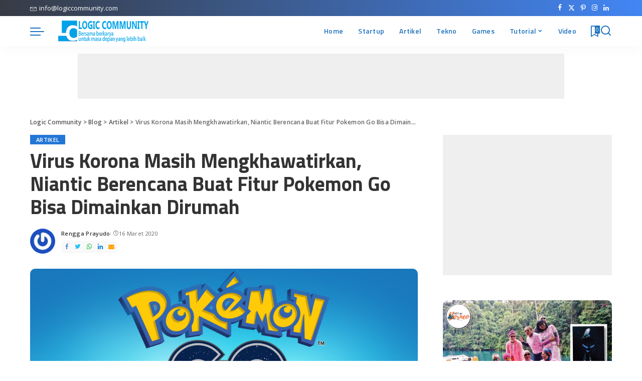

--- FILE ---
content_type: text/html; charset=UTF-8
request_url: https://logiccommunity.com/virus-korona-masih-mengkhawatirkan-niantic-berencana-buat-fitur-pokemon-go-bisa-dimainkan-dirumah/
body_size: 43019
content:
<!DOCTYPE html>
<html lang="id">
<head>
    <meta charset="UTF-8">
    <meta http-equiv="X-UA-Compatible" content="IE=edge">
    <meta name="viewport" content="width=device-width, initial-scale=1">
    <link rel="profile" href="https://gmpg.org/xfn/11">
	<meta name='robots' content='index, follow, max-image-preview:large, max-snippet:-1, max-video-preview:-1' />
	<style>img:is([sizes="auto" i], [sizes^="auto," i]) { contain-intrinsic-size: 3000px 1500px }</style>
	<!-- Google tag (gtag.js) consent mode dataLayer added by Site Kit -->
<script id="google_gtagjs-js-consent-mode-data-layer">
window.dataLayer = window.dataLayer || [];function gtag(){dataLayer.push(arguments);}
gtag('consent', 'default', {"ad_personalization":"denied","ad_storage":"denied","ad_user_data":"denied","analytics_storage":"denied","functionality_storage":"denied","security_storage":"denied","personalization_storage":"denied","region":["AT","BE","BG","CH","CY","CZ","DE","DK","EE","ES","FI","FR","GB","GR","HR","HU","IE","IS","IT","LI","LT","LU","LV","MT","NL","NO","PL","PT","RO","SE","SI","SK"],"wait_for_update":500});
window._googlesitekitConsentCategoryMap = {"statistics":["analytics_storage"],"marketing":["ad_storage","ad_user_data","ad_personalization"],"functional":["functionality_storage","security_storage"],"preferences":["personalization_storage"]};
window._googlesitekitConsents = {"ad_personalization":"denied","ad_storage":"denied","ad_user_data":"denied","analytics_storage":"denied","functionality_storage":"denied","security_storage":"denied","personalization_storage":"denied","region":["AT","BE","BG","CH","CY","CZ","DE","DK","EE","ES","FI","FR","GB","GR","HR","HU","IE","IS","IT","LI","LT","LU","LV","MT","NL","NO","PL","PT","RO","SE","SI","SK"],"wait_for_update":500};
</script>
<!-- End Google tag (gtag.js) consent mode dataLayer added by Site Kit -->

	<!-- This site is optimized with the Yoast SEO plugin v24.5 - https://yoast.com/wordpress/plugins/seo/ -->
	<title>Virus Korona Masih Mengkhawatirkan, Niantic Berencana Buat Fitur Pokemon Go Bisa Dimainkan Dirumah - Logic Community</title>
	<link rel="canonical" href="https://logiccommunity.com/virus-korona-masih-mengkhawatirkan-niantic-berencana-buat-fitur-pokemon-go-bisa-dimainkan-dirumah/" />
	<meta property="og:locale" content="id_ID" />
	<meta property="og:type" content="article" />
	<meta property="og:title" content="Virus Korona Masih Mengkhawatirkan, Niantic Berencana Buat Fitur Pokemon Go Bisa Dimainkan Dirumah - Logic Community" />
	<meta property="og:description" content="Polygon &#8211; Penyebaran virus corona yang kian mengkhawatirkan, sejumlah perusahaan melakukan langkah pencegahan seperti mengurangi aktivitas di luar ruangan. Sebagian bahkan mulai mengimbau pegawainya untuk bekerja dari rumah. Bagaimana nasib player Pokemon Go? Bukankah pemain dituntut untuk beraktifitas di luar untuk menangkap monster pokemon, atau sekedar bertarung melawan pemain lain? Niantic selaku pembuat game Pokemon [&hellip;]" />
	<meta property="og:url" content="https://logiccommunity.com/virus-korona-masih-mengkhawatirkan-niantic-berencana-buat-fitur-pokemon-go-bisa-dimainkan-dirumah/" />
	<meta property="og:site_name" content="Logic Community" />
	<meta property="article:publisher" content="https://www.facebook.com/logiccommunityid/" />
	<meta property="article:published_time" content="2020-03-16T05:21:03+00:00" />
	<meta property="og:image" content="https://i1.wp.com/logiccommunity.com/wp-content/uploads/2020/03/POPOKEM.jpg?fit=1000%2C625&ssl=1" />
	<meta property="og:image:width" content="1000" />
	<meta property="og:image:height" content="625" />
	<meta property="og:image:type" content="image/jpeg" />
	<meta name="author" content="Rengga Prayudo" />
	<meta name="twitter:card" content="summary_large_image" />
	<meta name="twitter:label1" content="Ditulis oleh" />
	<meta name="twitter:data1" content="Rengga Prayudo" />
	<meta name="twitter:label2" content="Estimasi waktu membaca" />
	<meta name="twitter:data2" content="1 menit" />
	<script type="application/ld+json" class="yoast-schema-graph">{"@context":"https://schema.org","@graph":[{"@type":"WebPage","@id":"https://logiccommunity.com/virus-korona-masih-mengkhawatirkan-niantic-berencana-buat-fitur-pokemon-go-bisa-dimainkan-dirumah/","url":"https://logiccommunity.com/virus-korona-masih-mengkhawatirkan-niantic-berencana-buat-fitur-pokemon-go-bisa-dimainkan-dirumah/","name":"Virus Korona Masih Mengkhawatirkan, Niantic Berencana Buat Fitur Pokemon Go Bisa Dimainkan Dirumah - Logic Community","isPartOf":{"@id":"https://logiccommunity.com/#website"},"primaryImageOfPage":{"@id":"https://logiccommunity.com/virus-korona-masih-mengkhawatirkan-niantic-berencana-buat-fitur-pokemon-go-bisa-dimainkan-dirumah/#primaryimage"},"image":{"@id":"https://logiccommunity.com/virus-korona-masih-mengkhawatirkan-niantic-berencana-buat-fitur-pokemon-go-bisa-dimainkan-dirumah/#primaryimage"},"thumbnailUrl":"https://i0.wp.com/logiccommunity.com/wp-content/uploads/2020/03/POPOKEM.jpg?fit=1000%2C625&ssl=1","datePublished":"2020-03-16T05:21:03+00:00","author":{"@id":"https://logiccommunity.com/#/schema/person/58e770848acaa70ae95e242a8947efe0"},"breadcrumb":{"@id":"https://logiccommunity.com/virus-korona-masih-mengkhawatirkan-niantic-berencana-buat-fitur-pokemon-go-bisa-dimainkan-dirumah/#breadcrumb"},"inLanguage":"id","potentialAction":[{"@type":"ReadAction","target":["https://logiccommunity.com/virus-korona-masih-mengkhawatirkan-niantic-berencana-buat-fitur-pokemon-go-bisa-dimainkan-dirumah/"]}]},{"@type":"ImageObject","inLanguage":"id","@id":"https://logiccommunity.com/virus-korona-masih-mengkhawatirkan-niantic-berencana-buat-fitur-pokemon-go-bisa-dimainkan-dirumah/#primaryimage","url":"https://i0.wp.com/logiccommunity.com/wp-content/uploads/2020/03/POPOKEM.jpg?fit=1000%2C625&ssl=1","contentUrl":"https://i0.wp.com/logiccommunity.com/wp-content/uploads/2020/03/POPOKEM.jpg?fit=1000%2C625&ssl=1","width":1000,"height":625},{"@type":"BreadcrumbList","@id":"https://logiccommunity.com/virus-korona-masih-mengkhawatirkan-niantic-berencana-buat-fitur-pokemon-go-bisa-dimainkan-dirumah/#breadcrumb","itemListElement":[{"@type":"ListItem","position":1,"name":"Home","item":"https://logiccommunity.com/"},{"@type":"ListItem","position":2,"name":"Blog","item":"https://logiccommunity.com/blog/"},{"@type":"ListItem","position":3,"name":"Artikel","item":"https://logiccommunity.com/category/artikel/"},{"@type":"ListItem","position":4,"name":"Virus Korona Masih Mengkhawatirkan, Niantic Berencana Buat Fitur Pokemon Go Bisa Dimainkan Dirumah"}]},{"@type":"WebSite","@id":"https://logiccommunity.com/#website","url":"https://logiccommunity.com/","name":"Logic Community","description":"Bersama berkarya untuk masa depan yang lebih baik","potentialAction":[{"@type":"SearchAction","target":{"@type":"EntryPoint","urlTemplate":"https://logiccommunity.com/?s={search_term_string}"},"query-input":{"@type":"PropertyValueSpecification","valueRequired":true,"valueName":"search_term_string"}}],"inLanguage":"id"},{"@type":"Person","@id":"https://logiccommunity.com/#/schema/person/58e770848acaa70ae95e242a8947efe0","name":"Rengga Prayudo","image":{"@type":"ImageObject","inLanguage":"id","@id":"https://logiccommunity.com/#/schema/person/image/","url":"https://secure.gravatar.com/avatar/f4e2279676ca664bc7b7aba352ebe6a5?s=96&r=g","contentUrl":"https://secure.gravatar.com/avatar/f4e2279676ca664bc7b7aba352ebe6a5?s=96&r=g","caption":"Rengga Prayudo"},"url":"https://logiccommunity.com/author/rengga/"}]}</script>
	<!-- / Yoast SEO plugin. -->


<link rel='dns-prefetch' href='//www.googletagmanager.com' />
<link rel='dns-prefetch' href='//stats.wp.com' />
<link rel='dns-prefetch' href='//v0.wordpress.com' />
<link rel='dns-prefetch' href='//pagead2.googlesyndication.com' />
<link rel='dns-prefetch' href='//fundingchoicesmessages.google.com' />
<link rel='preconnect' href='//i0.wp.com' />
<link rel='preconnect' href='//c0.wp.com' />
<link rel="alternate" type="application/rss+xml" title="Logic Community &raquo; Feed" href="https://logiccommunity.com/feed/" />
<link rel="alternate" type="application/rss+xml" title="Logic Community &raquo; Umpan Komentar" href="https://logiccommunity.com/comments/feed/" />
<link rel="alternate" type="application/rss+xml" title="Logic Community &raquo; Virus Korona Masih Mengkhawatirkan, Niantic Berencana Buat Fitur Pokemon Go Bisa Dimainkan Dirumah Umpan Komentar" href="https://logiccommunity.com/virus-korona-masih-mengkhawatirkan-niantic-berencana-buat-fitur-pokemon-go-bisa-dimainkan-dirumah/feed/" />
			<link rel="pingback" href="https://logiccommunity.com/xmlrpc.php"/>
		<script type="application/ld+json">{"@context":"https://schema.org","@type":"Organization","legalName":"Logic Community","url":"https://logiccommunity.com/","address":{"@type":"PostalAddress","streetAddress":"Jl. Teratai RT 65 No. 30","addressLocality":"Tarakan","postalCode":"77123"},"email":"info@logiccommunity.com","contactPoint":{"@type":"ContactPoint","telephone":"085247353313","contactType":"customer service"},"logo":"https://logiccommunity.com/wp-content/uploads/2020/02/logoheader_602.png"}</script>
<script>
window._wpemojiSettings = {"baseUrl":"https:\/\/s.w.org\/images\/core\/emoji\/15.0.3\/72x72\/","ext":".png","svgUrl":"https:\/\/s.w.org\/images\/core\/emoji\/15.0.3\/svg\/","svgExt":".svg","source":{"concatemoji":"https:\/\/logiccommunity.com\/wp-includes\/js\/wp-emoji-release.min.js?ver=6.7.4"}};
/*! This file is auto-generated */
!function(i,n){var o,s,e;function c(e){try{var t={supportTests:e,timestamp:(new Date).valueOf()};sessionStorage.setItem(o,JSON.stringify(t))}catch(e){}}function p(e,t,n){e.clearRect(0,0,e.canvas.width,e.canvas.height),e.fillText(t,0,0);var t=new Uint32Array(e.getImageData(0,0,e.canvas.width,e.canvas.height).data),r=(e.clearRect(0,0,e.canvas.width,e.canvas.height),e.fillText(n,0,0),new Uint32Array(e.getImageData(0,0,e.canvas.width,e.canvas.height).data));return t.every(function(e,t){return e===r[t]})}function u(e,t,n){switch(t){case"flag":return n(e,"\ud83c\udff3\ufe0f\u200d\u26a7\ufe0f","\ud83c\udff3\ufe0f\u200b\u26a7\ufe0f")?!1:!n(e,"\ud83c\uddfa\ud83c\uddf3","\ud83c\uddfa\u200b\ud83c\uddf3")&&!n(e,"\ud83c\udff4\udb40\udc67\udb40\udc62\udb40\udc65\udb40\udc6e\udb40\udc67\udb40\udc7f","\ud83c\udff4\u200b\udb40\udc67\u200b\udb40\udc62\u200b\udb40\udc65\u200b\udb40\udc6e\u200b\udb40\udc67\u200b\udb40\udc7f");case"emoji":return!n(e,"\ud83d\udc26\u200d\u2b1b","\ud83d\udc26\u200b\u2b1b")}return!1}function f(e,t,n){var r="undefined"!=typeof WorkerGlobalScope&&self instanceof WorkerGlobalScope?new OffscreenCanvas(300,150):i.createElement("canvas"),a=r.getContext("2d",{willReadFrequently:!0}),o=(a.textBaseline="top",a.font="600 32px Arial",{});return e.forEach(function(e){o[e]=t(a,e,n)}),o}function t(e){var t=i.createElement("script");t.src=e,t.defer=!0,i.head.appendChild(t)}"undefined"!=typeof Promise&&(o="wpEmojiSettingsSupports",s=["flag","emoji"],n.supports={everything:!0,everythingExceptFlag:!0},e=new Promise(function(e){i.addEventListener("DOMContentLoaded",e,{once:!0})}),new Promise(function(t){var n=function(){try{var e=JSON.parse(sessionStorage.getItem(o));if("object"==typeof e&&"number"==typeof e.timestamp&&(new Date).valueOf()<e.timestamp+604800&&"object"==typeof e.supportTests)return e.supportTests}catch(e){}return null}();if(!n){if("undefined"!=typeof Worker&&"undefined"!=typeof OffscreenCanvas&&"undefined"!=typeof URL&&URL.createObjectURL&&"undefined"!=typeof Blob)try{var e="postMessage("+f.toString()+"("+[JSON.stringify(s),u.toString(),p.toString()].join(",")+"));",r=new Blob([e],{type:"text/javascript"}),a=new Worker(URL.createObjectURL(r),{name:"wpTestEmojiSupports"});return void(a.onmessage=function(e){c(n=e.data),a.terminate(),t(n)})}catch(e){}c(n=f(s,u,p))}t(n)}).then(function(e){for(var t in e)n.supports[t]=e[t],n.supports.everything=n.supports.everything&&n.supports[t],"flag"!==t&&(n.supports.everythingExceptFlag=n.supports.everythingExceptFlag&&n.supports[t]);n.supports.everythingExceptFlag=n.supports.everythingExceptFlag&&!n.supports.flag,n.DOMReady=!1,n.readyCallback=function(){n.DOMReady=!0}}).then(function(){return e}).then(function(){var e;n.supports.everything||(n.readyCallback(),(e=n.source||{}).concatemoji?t(e.concatemoji):e.wpemoji&&e.twemoji&&(t(e.twemoji),t(e.wpemoji)))}))}((window,document),window._wpemojiSettings);
</script>

<link rel='stylesheet' id='pixwell-core-style-css' href='https://logiccommunity.com/wp-content/plugins/pixwell-core/assets/core.css?ver=3.0' media='all' />
<style id='wp-emoji-styles-inline-css'>

	img.wp-smiley, img.emoji {
		display: inline !important;
		border: none !important;
		box-shadow: none !important;
		height: 1em !important;
		width: 1em !important;
		margin: 0 0.07em !important;
		vertical-align: -0.1em !important;
		background: none !important;
		padding: 0 !important;
	}
</style>
<link rel='stylesheet' id='wp-block-library-css' href='https://c0.wp.com/c/6.7.4/wp-includes/css/dist/block-library/style.min.css' media='all' />
<style id='kevinbatdorf-code-block-pro-style-inline-css'>
.wp-block-kevinbatdorf-code-block-pro{direction:ltr!important;font-family:ui-monospace,SFMono-Regular,Menlo,Monaco,Consolas,monospace;-webkit-text-size-adjust:100%!important;box-sizing:border-box!important;position:relative!important}.wp-block-kevinbatdorf-code-block-pro *{box-sizing:border-box!important}.wp-block-kevinbatdorf-code-block-pro pre,.wp-block-kevinbatdorf-code-block-pro pre *{font-size:inherit!important;line-height:inherit!important}.wp-block-kevinbatdorf-code-block-pro:not(.code-block-pro-editor) pre{background-image:none!important;border:0!important;border-radius:0!important;border-style:none!important;border-width:0!important;color:inherit!important;font-family:inherit!important;margin:0!important;overflow:auto!important;overflow-wrap:normal!important;padding:16px 0 16px 16px!important;text-align:left!important;white-space:pre!important;--tw-shadow:0 0 #0000;--tw-shadow-colored:0 0 #0000;box-shadow:var(--tw-ring-offset-shadow,0 0 #0000),var(--tw-ring-shadow,0 0 #0000),var(--tw-shadow)!important}.wp-block-kevinbatdorf-code-block-pro.padding-disabled:not(.code-block-pro-editor) pre{padding:0!important}.wp-block-kevinbatdorf-code-block-pro.padding-bottom-disabled pre{padding-bottom:0!important}.wp-block-kevinbatdorf-code-block-pro:not(.code-block-pro-editor) pre code{background:none!important;background-color:transparent!important;border:0!important;border-radius:0!important;border-style:none!important;border-width:0!important;color:inherit!important;display:block!important;font-family:inherit!important;margin:0!important;overflow-wrap:normal!important;padding:0!important;text-align:left!important;white-space:pre!important;width:100%!important;--tw-shadow:0 0 #0000;--tw-shadow-colored:0 0 #0000;box-shadow:var(--tw-ring-offset-shadow,0 0 #0000),var(--tw-ring-shadow,0 0 #0000),var(--tw-shadow)!important}.wp-block-kevinbatdorf-code-block-pro:not(.code-block-pro-editor) pre code .line{display:inline-block!important;min-width:var(--cbp-block-width,100%)!important;vertical-align:top!important}.wp-block-kevinbatdorf-code-block-pro.cbp-has-line-numbers:not(.code-block-pro-editor) pre code .line{padding-left:calc(12px + var(--cbp-line-number-width, auto))!important}.wp-block-kevinbatdorf-code-block-pro.cbp-has-line-numbers:not(.code-block-pro-editor) pre code{counter-increment:step calc(var(--cbp-line-number-start, 1) - 1)!important;counter-reset:step!important}.wp-block-kevinbatdorf-code-block-pro pre code .line{position:relative!important}.wp-block-kevinbatdorf-code-block-pro:not(.code-block-pro-editor) pre code .line:before{content:""!important;display:inline-block!important}.wp-block-kevinbatdorf-code-block-pro.cbp-has-line-numbers:not(.code-block-pro-editor) pre code .line:not(.cbp-line-number-disabled):before{color:var(--cbp-line-number-color,#999)!important;content:counter(step)!important;counter-increment:step!important;left:0!important;opacity:.5!important;position:absolute!important;text-align:right!important;transition-duration:.5s!important;transition-property:opacity!important;transition-timing-function:cubic-bezier(.4,0,.2,1)!important;-webkit-user-select:none!important;-moz-user-select:none!important;user-select:none!important;width:var(--cbp-line-number-width,auto)!important}.wp-block-kevinbatdorf-code-block-pro.cbp-highlight-hover .line{min-height:var(--cbp-block-height,100%)!important}.wp-block-kevinbatdorf-code-block-pro .line.cbp-line-highlight .cbp-line-highlighter,.wp-block-kevinbatdorf-code-block-pro .line.cbp-no-blur:hover .cbp-line-highlighter,.wp-block-kevinbatdorf-code-block-pro.cbp-highlight-hover:not(.cbp-blur-enabled:not(.cbp-unblur-on-hover)) .line:hover .cbp-line-highlighter{background:var(--cbp-line-highlight-color,rgb(14 165 233/.2))!important;left:-16px!important;min-height:var(--cbp-block-height,100%)!important;min-width:calc(var(--cbp-block-width, 100%) + 16px)!important;pointer-events:none!important;position:absolute!important;top:0!important;width:100%!important}[data-code-block-pro-font-family="Code-Pro-Comic-Mono.ttf"].wp-block-kevinbatdorf-code-block-pro .line.cbp-line-highlight .cbp-line-highlighter,[data-code-block-pro-font-family="Code-Pro-Comic-Mono.ttf"].wp-block-kevinbatdorf-code-block-pro .line.cbp-no-blur:hover .cbp-line-highlighter,[data-code-block-pro-font-family="Code-Pro-Comic-Mono.ttf"].wp-block-kevinbatdorf-code-block-pro.cbp-highlight-hover:not(.cbp-blur-enabled:not(.cbp-unblur-on-hover)) .line:hover .cbp-line-highlighter{top:-.125rem!important}[data-code-block-pro-font-family=Code-Pro-Fira-Code].wp-block-kevinbatdorf-code-block-pro .line.cbp-line-highlight .cbp-line-highlighter,[data-code-block-pro-font-family=Code-Pro-Fira-Code].wp-block-kevinbatdorf-code-block-pro .line.cbp-no-blur:hover .cbp-line-highlighter,[data-code-block-pro-font-family=Code-Pro-Fira-Code].wp-block-kevinbatdorf-code-block-pro.cbp-highlight-hover:not(.cbp-blur-enabled:not(.cbp-unblur-on-hover)) .line:hover .cbp-line-highlighter{top:-1.5px!important}[data-code-block-pro-font-family="Code-Pro-Deja-Vu-Mono.ttf"].wp-block-kevinbatdorf-code-block-pro .line.cbp-line-highlight .cbp-line-highlighter,[data-code-block-pro-font-family="Code-Pro-Deja-Vu-Mono.ttf"].wp-block-kevinbatdorf-code-block-pro .line.cbp-no-blur:hover .cbp-line-highlighter,[data-code-block-pro-font-family="Code-Pro-Deja-Vu-Mono.ttf"].wp-block-kevinbatdorf-code-block-pro.cbp-highlight-hover:not(.cbp-blur-enabled:not(.cbp-unblur-on-hover)) .line:hover .cbp-line-highlighter,[data-code-block-pro-font-family=Code-Pro-Cozette].wp-block-kevinbatdorf-code-block-pro .line.cbp-line-highlight .cbp-line-highlighter,[data-code-block-pro-font-family=Code-Pro-Cozette].wp-block-kevinbatdorf-code-block-pro .line.cbp-no-blur:hover .cbp-line-highlighter,[data-code-block-pro-font-family=Code-Pro-Cozette].wp-block-kevinbatdorf-code-block-pro.cbp-highlight-hover:not(.cbp-blur-enabled:not(.cbp-unblur-on-hover)) .line:hover .cbp-line-highlighter{top:-1px!important}.wp-block-kevinbatdorf-code-block-pro:not(.code-block-pro-editor).padding-disabled pre .line.cbp-line-highlight:after{left:0!important;width:100%!important}.wp-block-kevinbatdorf-code-block-pro.cbp-blur-enabled pre .line:not(.cbp-no-blur){filter:blur(1px)!important;opacity:.4!important;pointer-events:none!important;transition-duration:.2s!important;transition-property:all!important;transition-timing-function:cubic-bezier(.4,0,.2,1)!important}.wp-block-kevinbatdorf-code-block-pro.cbp-blur-enabled.cbp-unblur-on-hover:hover pre .line:not(.cbp-no-blur){opacity:1!important;pointer-events:auto!important;--tw-blur: ;filter:var(--tw-blur) var(--tw-brightness) var(--tw-contrast) var(--tw-grayscale) var(--tw-hue-rotate) var(--tw-invert) var(--tw-saturate) var(--tw-sepia) var(--tw-drop-shadow)!important}.wp-block-kevinbatdorf-code-block-pro:not(.code-block-pro-editor) pre *{font-family:inherit!important}.cbp-see-more-simple-btn-hover{transition-property:none!important}.cbp-see-more-simple-btn-hover:hover{box-shadow:inset 0 0 100px 100px hsla(0,0%,100%,.1)!important}.code-block-pro-copy-button{border:0!important;border-style:none!important;border-width:0!important;cursor:pointer!important;left:auto!important;line-height:1!important;opacity:.1!important;padding:6px!important;position:absolute!important;right:0!important;top:0!important;transition-duration:.2s!important;transition-property:opacity!important;transition-timing-function:cubic-bezier(.4,0,.2,1)!important;z-index:10!important}.code-block-pro-copy-button:focus{opacity:.4!important}.code-block-pro-copy-button:not([data-has-text-button]){background:none!important;background-color:transparent!important}.wp-block-kevinbatdorf-code-block-pro.padding-disabled .code-block-pro-copy-button{padding:0!important}.wp-block-kevinbatdorf-code-block-pro:hover .code-block-pro-copy-button{opacity:.5!important}.wp-block-kevinbatdorf-code-block-pro .code-block-pro-copy-button:hover{opacity:.9!important}.code-block-pro-copy-button[data-has-text-button],.wp-block-kevinbatdorf-code-block-pro:hover .code-block-pro-copy-button[data-has-text-button]{opacity:1!important}.wp-block-kevinbatdorf-code-block-pro .code-block-pro-copy-button[data-has-text-button]:hover{opacity:.8!important}.code-block-pro-copy-button[data-has-text-button]{border-radius:.75rem!important;display:block!important;margin-right:.75rem!important;margin-top:.7rem!important;padding:.125rem .375rem!important}.code-block-pro-copy-button[data-inside-header-type=headlightsMuted],.code-block-pro-copy-button[data-inside-header-type^=headlights]{margin-top:.85rem!important}.code-block-pro-copy-button[data-inside-header-type=headlightsMutedAlt]{margin-top:.65rem!important}.code-block-pro-copy-button[data-inside-header-type=simpleString]{margin-top:.645rem!important}.code-block-pro-copy-button[data-inside-header-type=pillString]{margin-top:1rem!important}.code-block-pro-copy-button[data-inside-header-type=pillString] .cbp-btn-text{position:relative!important;top:1px!important}.cbp-btn-text{font-size:.75rem!important;line-height:1rem!important}.code-block-pro-copy-button .without-check{display:block!important}.code-block-pro-copy-button .with-check{display:none!important}.code-block-pro-copy-button.cbp-copying{opacity:1!important}.code-block-pro-copy-button.cbp-copying .without-check{display:none!important}.code-block-pro-copy-button.cbp-copying .with-check{display:block!important}.cbp-footer-link:hover{text-decoration-line:underline!important}@media print{.wp-block-kevinbatdorf-code-block-pro pre{max-height:none!important}.wp-block-kevinbatdorf-code-block-pro:not(#x) .line:before{background-color:transparent!important;color:inherit!important}.wp-block-kevinbatdorf-code-block-pro:not(#x) .cbp-line-highlighter,.wp-block-kevinbatdorf-code-block-pro:not(#x)>span{display:none!important}}

</style>
<link rel='stylesheet' id='mediaelement-css' href='https://c0.wp.com/c/6.7.4/wp-includes/js/mediaelement/mediaelementplayer-legacy.min.css' media='all' />
<link rel='stylesheet' id='wp-mediaelement-css' href='https://c0.wp.com/c/6.7.4/wp-includes/js/mediaelement/wp-mediaelement.min.css' media='all' />
<style id='jetpack-sharing-buttons-style-inline-css'>
.jetpack-sharing-buttons__services-list{display:flex;flex-direction:row;flex-wrap:wrap;gap:0;list-style-type:none;margin:5px;padding:0}.jetpack-sharing-buttons__services-list.has-small-icon-size{font-size:12px}.jetpack-sharing-buttons__services-list.has-normal-icon-size{font-size:16px}.jetpack-sharing-buttons__services-list.has-large-icon-size{font-size:24px}.jetpack-sharing-buttons__services-list.has-huge-icon-size{font-size:36px}@media print{.jetpack-sharing-buttons__services-list{display:none!important}}.editor-styles-wrapper .wp-block-jetpack-sharing-buttons{gap:0;padding-inline-start:0}ul.jetpack-sharing-buttons__services-list.has-background{padding:1.25em 2.375em}
</style>
<style id='classic-theme-styles-inline-css'>
/*! This file is auto-generated */
.wp-block-button__link{color:#fff;background-color:#32373c;border-radius:9999px;box-shadow:none;text-decoration:none;padding:calc(.667em + 2px) calc(1.333em + 2px);font-size:1.125em}.wp-block-file__button{background:#32373c;color:#fff;text-decoration:none}
</style>
<style id='global-styles-inline-css'>
:root{--wp--preset--aspect-ratio--square: 1;--wp--preset--aspect-ratio--4-3: 4/3;--wp--preset--aspect-ratio--3-4: 3/4;--wp--preset--aspect-ratio--3-2: 3/2;--wp--preset--aspect-ratio--2-3: 2/3;--wp--preset--aspect-ratio--16-9: 16/9;--wp--preset--aspect-ratio--9-16: 9/16;--wp--preset--color--black: #000000;--wp--preset--color--cyan-bluish-gray: #abb8c3;--wp--preset--color--white: #ffffff;--wp--preset--color--pale-pink: #f78da7;--wp--preset--color--vivid-red: #cf2e2e;--wp--preset--color--luminous-vivid-orange: #ff6900;--wp--preset--color--luminous-vivid-amber: #fcb900;--wp--preset--color--light-green-cyan: #7bdcb5;--wp--preset--color--vivid-green-cyan: #00d084;--wp--preset--color--pale-cyan-blue: #8ed1fc;--wp--preset--color--vivid-cyan-blue: #0693e3;--wp--preset--color--vivid-purple: #9b51e0;--wp--preset--gradient--vivid-cyan-blue-to-vivid-purple: linear-gradient(135deg,rgba(6,147,227,1) 0%,rgb(155,81,224) 100%);--wp--preset--gradient--light-green-cyan-to-vivid-green-cyan: linear-gradient(135deg,rgb(122,220,180) 0%,rgb(0,208,130) 100%);--wp--preset--gradient--luminous-vivid-amber-to-luminous-vivid-orange: linear-gradient(135deg,rgba(252,185,0,1) 0%,rgba(255,105,0,1) 100%);--wp--preset--gradient--luminous-vivid-orange-to-vivid-red: linear-gradient(135deg,rgba(255,105,0,1) 0%,rgb(207,46,46) 100%);--wp--preset--gradient--very-light-gray-to-cyan-bluish-gray: linear-gradient(135deg,rgb(238,238,238) 0%,rgb(169,184,195) 100%);--wp--preset--gradient--cool-to-warm-spectrum: linear-gradient(135deg,rgb(74,234,220) 0%,rgb(151,120,209) 20%,rgb(207,42,186) 40%,rgb(238,44,130) 60%,rgb(251,105,98) 80%,rgb(254,248,76) 100%);--wp--preset--gradient--blush-light-purple: linear-gradient(135deg,rgb(255,206,236) 0%,rgb(152,150,240) 100%);--wp--preset--gradient--blush-bordeaux: linear-gradient(135deg,rgb(254,205,165) 0%,rgb(254,45,45) 50%,rgb(107,0,62) 100%);--wp--preset--gradient--luminous-dusk: linear-gradient(135deg,rgb(255,203,112) 0%,rgb(199,81,192) 50%,rgb(65,88,208) 100%);--wp--preset--gradient--pale-ocean: linear-gradient(135deg,rgb(255,245,203) 0%,rgb(182,227,212) 50%,rgb(51,167,181) 100%);--wp--preset--gradient--electric-grass: linear-gradient(135deg,rgb(202,248,128) 0%,rgb(113,206,126) 100%);--wp--preset--gradient--midnight: linear-gradient(135deg,rgb(2,3,129) 0%,rgb(40,116,252) 100%);--wp--preset--font-size--small: 13px;--wp--preset--font-size--medium: 20px;--wp--preset--font-size--large: 36px;--wp--preset--font-size--x-large: 42px;--wp--preset--spacing--20: 0.44rem;--wp--preset--spacing--30: 0.67rem;--wp--preset--spacing--40: 1rem;--wp--preset--spacing--50: 1.5rem;--wp--preset--spacing--60: 2.25rem;--wp--preset--spacing--70: 3.38rem;--wp--preset--spacing--80: 5.06rem;--wp--preset--shadow--natural: 6px 6px 9px rgba(0, 0, 0, 0.2);--wp--preset--shadow--deep: 12px 12px 50px rgba(0, 0, 0, 0.4);--wp--preset--shadow--sharp: 6px 6px 0px rgba(0, 0, 0, 0.2);--wp--preset--shadow--outlined: 6px 6px 0px -3px rgba(255, 255, 255, 1), 6px 6px rgba(0, 0, 0, 1);--wp--preset--shadow--crisp: 6px 6px 0px rgba(0, 0, 0, 1);}:where(.is-layout-flex){gap: 0.5em;}:where(.is-layout-grid){gap: 0.5em;}body .is-layout-flex{display: flex;}.is-layout-flex{flex-wrap: wrap;align-items: center;}.is-layout-flex > :is(*, div){margin: 0;}body .is-layout-grid{display: grid;}.is-layout-grid > :is(*, div){margin: 0;}:where(.wp-block-columns.is-layout-flex){gap: 2em;}:where(.wp-block-columns.is-layout-grid){gap: 2em;}:where(.wp-block-post-template.is-layout-flex){gap: 1.25em;}:where(.wp-block-post-template.is-layout-grid){gap: 1.25em;}.has-black-color{color: var(--wp--preset--color--black) !important;}.has-cyan-bluish-gray-color{color: var(--wp--preset--color--cyan-bluish-gray) !important;}.has-white-color{color: var(--wp--preset--color--white) !important;}.has-pale-pink-color{color: var(--wp--preset--color--pale-pink) !important;}.has-vivid-red-color{color: var(--wp--preset--color--vivid-red) !important;}.has-luminous-vivid-orange-color{color: var(--wp--preset--color--luminous-vivid-orange) !important;}.has-luminous-vivid-amber-color{color: var(--wp--preset--color--luminous-vivid-amber) !important;}.has-light-green-cyan-color{color: var(--wp--preset--color--light-green-cyan) !important;}.has-vivid-green-cyan-color{color: var(--wp--preset--color--vivid-green-cyan) !important;}.has-pale-cyan-blue-color{color: var(--wp--preset--color--pale-cyan-blue) !important;}.has-vivid-cyan-blue-color{color: var(--wp--preset--color--vivid-cyan-blue) !important;}.has-vivid-purple-color{color: var(--wp--preset--color--vivid-purple) !important;}.has-black-background-color{background-color: var(--wp--preset--color--black) !important;}.has-cyan-bluish-gray-background-color{background-color: var(--wp--preset--color--cyan-bluish-gray) !important;}.has-white-background-color{background-color: var(--wp--preset--color--white) !important;}.has-pale-pink-background-color{background-color: var(--wp--preset--color--pale-pink) !important;}.has-vivid-red-background-color{background-color: var(--wp--preset--color--vivid-red) !important;}.has-luminous-vivid-orange-background-color{background-color: var(--wp--preset--color--luminous-vivid-orange) !important;}.has-luminous-vivid-amber-background-color{background-color: var(--wp--preset--color--luminous-vivid-amber) !important;}.has-light-green-cyan-background-color{background-color: var(--wp--preset--color--light-green-cyan) !important;}.has-vivid-green-cyan-background-color{background-color: var(--wp--preset--color--vivid-green-cyan) !important;}.has-pale-cyan-blue-background-color{background-color: var(--wp--preset--color--pale-cyan-blue) !important;}.has-vivid-cyan-blue-background-color{background-color: var(--wp--preset--color--vivid-cyan-blue) !important;}.has-vivid-purple-background-color{background-color: var(--wp--preset--color--vivid-purple) !important;}.has-black-border-color{border-color: var(--wp--preset--color--black) !important;}.has-cyan-bluish-gray-border-color{border-color: var(--wp--preset--color--cyan-bluish-gray) !important;}.has-white-border-color{border-color: var(--wp--preset--color--white) !important;}.has-pale-pink-border-color{border-color: var(--wp--preset--color--pale-pink) !important;}.has-vivid-red-border-color{border-color: var(--wp--preset--color--vivid-red) !important;}.has-luminous-vivid-orange-border-color{border-color: var(--wp--preset--color--luminous-vivid-orange) !important;}.has-luminous-vivid-amber-border-color{border-color: var(--wp--preset--color--luminous-vivid-amber) !important;}.has-light-green-cyan-border-color{border-color: var(--wp--preset--color--light-green-cyan) !important;}.has-vivid-green-cyan-border-color{border-color: var(--wp--preset--color--vivid-green-cyan) !important;}.has-pale-cyan-blue-border-color{border-color: var(--wp--preset--color--pale-cyan-blue) !important;}.has-vivid-cyan-blue-border-color{border-color: var(--wp--preset--color--vivid-cyan-blue) !important;}.has-vivid-purple-border-color{border-color: var(--wp--preset--color--vivid-purple) !important;}.has-vivid-cyan-blue-to-vivid-purple-gradient-background{background: var(--wp--preset--gradient--vivid-cyan-blue-to-vivid-purple) !important;}.has-light-green-cyan-to-vivid-green-cyan-gradient-background{background: var(--wp--preset--gradient--light-green-cyan-to-vivid-green-cyan) !important;}.has-luminous-vivid-amber-to-luminous-vivid-orange-gradient-background{background: var(--wp--preset--gradient--luminous-vivid-amber-to-luminous-vivid-orange) !important;}.has-luminous-vivid-orange-to-vivid-red-gradient-background{background: var(--wp--preset--gradient--luminous-vivid-orange-to-vivid-red) !important;}.has-very-light-gray-to-cyan-bluish-gray-gradient-background{background: var(--wp--preset--gradient--very-light-gray-to-cyan-bluish-gray) !important;}.has-cool-to-warm-spectrum-gradient-background{background: var(--wp--preset--gradient--cool-to-warm-spectrum) !important;}.has-blush-light-purple-gradient-background{background: var(--wp--preset--gradient--blush-light-purple) !important;}.has-blush-bordeaux-gradient-background{background: var(--wp--preset--gradient--blush-bordeaux) !important;}.has-luminous-dusk-gradient-background{background: var(--wp--preset--gradient--luminous-dusk) !important;}.has-pale-ocean-gradient-background{background: var(--wp--preset--gradient--pale-ocean) !important;}.has-electric-grass-gradient-background{background: var(--wp--preset--gradient--electric-grass) !important;}.has-midnight-gradient-background{background: var(--wp--preset--gradient--midnight) !important;}.has-small-font-size{font-size: var(--wp--preset--font-size--small) !important;}.has-medium-font-size{font-size: var(--wp--preset--font-size--medium) !important;}.has-large-font-size{font-size: var(--wp--preset--font-size--large) !important;}.has-x-large-font-size{font-size: var(--wp--preset--font-size--x-large) !important;}
:where(.wp-block-post-template.is-layout-flex){gap: 1.25em;}:where(.wp-block-post-template.is-layout-grid){gap: 1.25em;}
:where(.wp-block-columns.is-layout-flex){gap: 2em;}:where(.wp-block-columns.is-layout-grid){gap: 2em;}
:root :where(.wp-block-pullquote){font-size: 1.5em;line-height: 1.6;}
</style>
<link rel='stylesheet' id='contact-form-7-css' href='https://logiccommunity.com/wp-content/plugins/contact-form-7/includes/css/styles.css?ver=6.0.4' media='all' />
<link rel='stylesheet' id='dashicons-css' href='https://c0.wp.com/c/6.7.4/wp-includes/css/dashicons.min.css' media='all' />
<link rel='stylesheet' id='post-views-counter-frontend-css' href='https://logiccommunity.com/wp-content/plugins/post-views-counter/css/frontend.min.css?ver=1.5.1' media='all' />
<link rel='stylesheet' id='pixwell-font-css' href='//fonts.googleapis.com/css?family=Open+Sans%3A300%2C400%2C600%2C700%2C800%2C300italic%2C400italic%2C600italic%2C700italic%2C800italic%2C%7CTitillium+Web%3A700%2C600%7CPoppins%3A400%2C400i%2C700%2C700i%7CQuicksand%3A400%2C500%2C600%2C700%7CMontserrat%3A400%2C500%2C600%2C700&#038;display=swap&#038;ver=11.5' media='all' />
<link rel='stylesheet' id='pixwell-main-css' href='https://logiccommunity.com/wp-content/themes/pixwell/assets/css/main.css?ver=11.5' media='all' />
<style id='pixwell-main-inline-css'>
html {font-family:Open Sans;font-weight:400;font-size:15px;color:#555555;}h1, .h1 {font-family:Titillium Web;font-weight:700;text-transform:none;color:#333333;}h2, .h2 {font-family:Titillium Web;font-weight:600;color:#333333;}h3, .h3 {font-family:Titillium Web;font-weight:600;color:#333333;}h4, .h4 {font-family:Titillium Web;font-weight:600;color:#333333;}h5, .h5 {font-family:Titillium Web;font-weight:600;color:#333333;}h6, .h6 {font-family:Titillium Web;font-weight:600;color:#333333;}.single-tagline h6 {}.p-wrap .entry-summary, .twitter-content.entry-summary, .author-description, .rssSummary, .rb-sdesc {font-family:Open Sans;font-weight:400;}.p-cat-info {font-family:Open Sans;font-weight:600;text-transform:uppercase;font-size:11px;}.p-meta-info, .wp-block-latest-posts__post-date {font-family:Open Sans;font-weight:400;font-size:11px;}.meta-info-author.meta-info-el {font-family:Open Sans;font-weight:600;font-size:11px;}.breadcrumb {font-family:Open Sans;font-weight:600;font-size:12px;}.footer-menu-inner {font-family:Titillium Web;font-weight:600;font-size:14px;letter-spacing:0px;}.topbar-wrap {font-family:Open Sans;color:#ffffff;}.topbar-menu-wrap {}.main-menu > li > a, .off-canvas-menu > li > a {font-family:Titillium Web;font-weight:600;font-size:14px;}.main-menu .sub-menu:not(.sub-mega), .off-canvas-menu .sub-menu {}.is-logo-text .logo-title {}.block-title, .block-header .block-title {font-family:Open Sans;font-weight:600;font-size:14px;}.ajax-quick-filter, .block-view-more {font-family:Open Sans;font-weight:600;font-size:11px;}.widget-title, .widget .widget-title {font-family:Open Sans;font-weight:600;text-transform:uppercase;font-size:13px;}body .widget.widget_nav_menu .menu-item {}body.boxed {background-color : #fafafa;background-repeat : no-repeat;background-size : cover;background-attachment : fixed;background-position : center center;}.header-6 .banner-wrap {}.footer-wrap:before {background-color : #10181e;; content: ""; position: absolute; left: 0; top: 0; width: 100%; height: 100%;}.header-9 .banner-wrap { }.topline-wrap {height: 2px}.topbar-wrap {background-color: #373b44;}.topbar-wrap { background-image: linear-gradient(90deg, #373b44, #4286f4); }.topbar-menu .sub-menu {background-color: #373b44;background-image: linear-gradient(145deg, #373b44, #4286f4);}.navbar-wrap:not(.transparent-navbar-wrap), #mobile-sticky-nav, #amp-navbar {background-color: #ffffff;background-image: linear-gradient(90deg, #ffffff, #ffffff);}[data-theme="dark"] .navbar-wrap:not(.transparent-navbar-wrap) {background-color: unset; background-image: unset;}.navbar-border-holder { border: none }.navbar-wrap:not(.transparent-navbar-wrap), #mobile-sticky-nav, #amp-navbar {color: #1e73be;}.fw-mega-cat.is-dark-text { color: #555555; }.header-wrap .navbar-wrap:not(.transparent-navbar-wrap) .cart-counter, .header-wrap:not(.header-float) .navbar-wrap .rb-counter,.header-float .section-sticky .rb-counter {background-color: #1e73be;}.header-5 .btn-toggle-wrap, .header-5 .section-sticky .logo-wrap,.header-5 .main-menu > li > a, .header-5 .navbar-right {color: #1e73be;}.navbar-wrap .navbar-social a:hover {color: #1e73be;opacity: .7; }.header-wrap .navbar-wrap:not(.transparent-navbar-wrap) .rb-counter,.header-wrap:not(.header-float) .navbar-wrap .rb-counter { color: #ffffff; }.main-menu {--subnav-bg-from: #1e73be;--subnav-bg-to: #1e73be;--subnav-bg-to: #966dff;}.main-menu .sub-menu:not(.mega-category) { color: #ffffff;}.main-menu > li.menu-item-has-children > .sub-menu:before {display: none;}.main-menu > li > a:hover, .main-menu > li.current-menu-item > a{ color: #81d742; }.main-menu > li>  a > span:before {display: none; }.navbar-wrap .navbar-social a:hover {color: #81d742;opacity: 1; }.main-menu .sub-menu a:not(.p-url):hover > span {color: #81d742;}.main-menu a > span:before {display: none; }[data-theme="dark"] .main-menu  {}[data-theme="dark"] .main-menu > li.menu-item-has-children > .sub-menu:before {}.mobile-nav-inner {}.off-canvas-wrap, .amp-canvas-wrap { background-color: #031328 !important; }.navbar-border-holder {border-width: 2px; }:root {--g-color: #2276d6}.review-info, .p-review-info{ background-color: #ffac63}.review-el .review-stars, .average-stars i{ color: #ffac63}.rb-gallery-popup.mfp-bg.mfp-ready.rb-popup-effect{ background-color: #10181e}.category .category-header .header-holder{ background-color: #10181e}.instagram-box.box-intro { background-color: #555555; }.tipsy, .additional-meta, .sponsor-label, .sponsor-link, .entry-footer .tag-label,.box-nav .nav-label, .left-article-label, .share-label, .rss-date,.wp-block-latest-posts__post-date, .wp-block-latest-comments__comment-date,.image-caption, .wp-caption-text, .gallery-caption, .entry-content .wp-block-audio figcaption,.entry-content .wp-block-video figcaption, .entry-content .wp-block-image figcaption,.entry-content .wp-block-gallery .blocks-gallery-image figcaption,.entry-content .wp-block-gallery .blocks-gallery-item figcaption,.subscribe-content .desc, .follower-el .right-el, .author-job, .comment-metadata{ font-family: Open Sans; }.tipsy, .additional-meta, .sponsor-label, .entry-footer .tag-label,.box-nav .nav-label, .left-article-label, .share-label, .rss-date,.wp-block-latest-posts__post-date, .wp-block-latest-comments__comment-date,.image-caption, .wp-caption-text, .gallery-caption, .entry-content .wp-block-audio figcaption,.entry-content .wp-block-video figcaption, .entry-content .wp-block-image figcaption,.entry-content .wp-block-gallery .blocks-gallery-image figcaption,.entry-content .wp-block-gallery .blocks-gallery-item figcaption,.subscribe-content .desc, .follower-el .right-el, .author-job, .comment-metadata{ font-weight: 400; }.tipsy, .additional-meta, .sponsor-label, .sponsor-link, .entry-footer .tag-label,.box-nav .nav-label, .left-article-label, .share-label, .rss-date,.wp-block-latest-posts__post-date, .wp-block-latest-comments__comment-date,.subscribe-content .desc, .author-job{ font-size: 11px; }.image-caption, .wp-caption-text, .gallery-caption, .entry-content .wp-block-audio figcaption,.entry-content .wp-block-video figcaption, .entry-content .wp-block-image figcaption,.entry-content .wp-block-gallery .blocks-gallery-image figcaption,.entry-content .wp-block-gallery .blocks-gallery-item figcaption,.comment-metadata, .follower-el .right-el{ font-size: 12px; }.sponsor-link{ font-family: Open Sans; }.sponsor-link{ font-weight: 600; }.entry-footer a, .tagcloud a, .entry-footer .source, .entry-footer .via-el{ font-family: Open Sans; }.entry-footer a, .tagcloud a, .entry-footer .source, .entry-footer .via-el{ font-weight: 600; }.entry-footer a, .tagcloud a, .entry-footer .source, .entry-footer .via-el{ font-size: 11px !important; }.entry-footer a, .tagcloud a, .entry-footer .source, .entry-footer .via-el{ text-transform: uppercase; }.p-link, .rb-cookie .cookie-accept, a.comment-reply-link, .comment-list .comment-reply-title small a,.banner-btn a, .headerstrip-btn a, input[type="submit"], button, .pagination-wrap, .cta-btn, .rb-btn{ font-family: Open Sans; }.p-link, .rb-cookie .cookie-accept, a.comment-reply-link, .comment-list .comment-reply-title small a,.banner-btn a, .headerstrip-btn a, input[type="submit"], button, .pagination-wrap, .cta-btn, .rb-btn{ font-weight: 600; }.p-link, .rb-cookie .cookie-accept, a.comment-reply-link, .comment-list .comment-reply-title small a,.banner-btn a, .headerstrip-btn a, input[type="submit"], button, .pagination-wrap, .rb-btn{ font-size: 11px; }select, textarea, input[type="text"], input[type="tel"], input[type="email"], input[type="url"],input[type="search"], input[type="number"]{ font-family: Open Sans; }select, textarea, input[type="text"], input[type="tel"], input[type="email"], input[type="url"],input[type="search"], input[type="number"]{ font-weight: 400; }.widget_recent_comments .recentcomments > a:last-child,.wp-block-latest-comments__comment-link, .wp-block-latest-posts__list a,.widget_recent_entries li, .wp-block-quote *:not(cite), blockquote *:not(cite), .widget_rss li,.wp-block-latest-posts li, .wp-block-latest-comments__comment-link{ font-family: Titillium Web; }.widget_recent_comments .recentcomments > a:last-child,.wp-block-latest-comments__comment-link, .wp-block-latest-posts__list a,.widget_recent_entries li, .wp-block-quote *:not(cite), blockquote *:not(cite), .widget_rss li,.wp-block-latest-posts li, .wp-block-latest-comments__comment-link{ font-weight: 700; }@media only screen and (max-width: 767px) {.entry-content { font-size: .90rem; }.p-wrap .entry-summary, .twitter-content.entry-summary, .element-desc, .subscribe-description, .rb-sdecs,.copyright-inner > *, .summary-content, .pros-cons-wrap ul li,.gallery-popup-content .image-popup-description > *{ font-size: .76rem; }}@media only screen and (max-width: 991px) {.block-header-2 .block-title, .block-header-5 .block-title { font-size: 11px; }}@media only screen and (max-width: 767px) {.block-header-2 .block-title, .block-header-5 .block-title { font-size: 10px; }}h1, .h1, h1.single-title {font-size: 40px; }h2, .h2 {font-size: 26px; }h3, .h3 {font-size: 20px; }h4, .h4 {font-size: 17px; }h5, .h5 {font-size: 16px; }h6, .h6 {font-size: 15px; }@media only screen and (max-width: 1024px) {}@media only screen and (max-width: 991px) {}@media only screen and (max-width: 767px) {h1, .h1, h1.single-title {font-size: 20px; }h2, .h2 {font-size: 18px; }h3, .h3 {font-size: 16px; }h4, .h4 {font-size: 16px; }h5, .h5 {font-size: 15px; }h6, .h6 {font-size: 14px; }.block-title, .block-header .block-title {font-size: 12px !important; }.widget-title {font-size: 10px !important; }}
</style>
<link rel='stylesheet' id='pixwell-style-css' href='https://logiccommunity.com/wp-content/themes/pixwell/style.css?ver=11.5' media='all' />
<style id='jetpack_facebook_likebox-inline-css'>
.widget_facebook_likebox {
	overflow: hidden;
}

</style>
<script src="https://c0.wp.com/c/6.7.4/wp-includes/js/jquery/jquery.min.js" id="jquery-core-js"></script>
<script src="https://c0.wp.com/c/6.7.4/wp-includes/js/jquery/jquery-migrate.min.js" id="jquery-migrate-js"></script>

<!-- Potongan tag Google (gtag.js) ditambahkan oleh Site Kit -->
<!-- Snippet Google Analytics telah ditambahkan oleh Site Kit -->
<script src="https://www.googletagmanager.com/gtag/js?id=GT-KFHG7KW" id="google_gtagjs-js" async></script>
<script id="google_gtagjs-js-after">
window.dataLayer = window.dataLayer || [];function gtag(){dataLayer.push(arguments);}
gtag("set","linker",{"domains":["logiccommunity.com"]});
gtag("js", new Date());
gtag("set", "developer_id.dZTNiMT", true);
gtag("config", "GT-KFHG7KW", {"googlesitekit_post_type":"post"});
 window._googlesitekit = window._googlesitekit || {}; window._googlesitekit.throttledEvents = []; window._googlesitekit.gtagEvent = (name, data) => { var key = JSON.stringify( { name, data } ); if ( !! window._googlesitekit.throttledEvents[ key ] ) { return; } window._googlesitekit.throttledEvents[ key ] = true; setTimeout( () => { delete window._googlesitekit.throttledEvents[ key ]; }, 5 ); gtag( "event", name, { ...data, event_source: "site-kit" } ); };
</script>
<link rel="https://api.w.org/" href="https://logiccommunity.com/wp-json/" /><link rel="alternate" title="JSON" type="application/json" href="https://logiccommunity.com/wp-json/wp/v2/posts/2735" /><link rel="EditURI" type="application/rsd+xml" title="RSD" href="https://logiccommunity.com/xmlrpc.php?rsd" />
<meta name="generator" content="WordPress 6.7.4" />
<link rel='shortlink' href='https://wp.me/p7PWPN-I7' />
<link rel="alternate" title="oEmbed (JSON)" type="application/json+oembed" href="https://logiccommunity.com/wp-json/oembed/1.0/embed?url=https%3A%2F%2Flogiccommunity.com%2Fvirus-korona-masih-mengkhawatirkan-niantic-berencana-buat-fitur-pokemon-go-bisa-dimainkan-dirumah%2F" />
<link rel="alternate" title="oEmbed (XML)" type="text/xml+oembed" href="https://logiccommunity.com/wp-json/oembed/1.0/embed?url=https%3A%2F%2Flogiccommunity.com%2Fvirus-korona-masih-mengkhawatirkan-niantic-berencana-buat-fitur-pokemon-go-bisa-dimainkan-dirumah%2F&#038;format=xml" />
<meta name="generator" content="Site Kit by Google 1.171.0" /><link rel="alternate" type="application/feed+json" title="Logic Community &raquo; JSON Feed" href="https://logiccommunity.com/feed/json/" />
<link rel="alternate" type="application/feed+json" title="Logic Community &raquo; Virus Korona Masih Mengkhawatirkan, Niantic Berencana Buat Fitur Pokemon Go Bisa Dimainkan Dirumah Comments Feed" href="https://logiccommunity.com/virus-korona-masih-mengkhawatirkan-niantic-berencana-buat-fitur-pokemon-go-bisa-dimainkan-dirumah/feed/json/" />
<script type="application/ld+json">{"@context":"https://schema.org","@type":"WebSite","@id":"https://logiccommunity.com/#website","url":"https://logiccommunity.com/","name":"Logic Community","potentialAction":{"@type":"SearchAction","target":"https://logiccommunity.com/?s={search_term_string}","query-input":"required name=search_term_string"}}</script>
	<style>img#wpstats{display:none}</style>
		
<!-- Meta tag Google AdSense ditambahkan oleh Site Kit -->
<meta name="google-adsense-platform-account" content="ca-host-pub-2644536267352236">
<meta name="google-adsense-platform-domain" content="sitekit.withgoogle.com">
<!-- Akhir tag meta Google AdSense yang ditambahkan oleh Site Kit -->

<!-- Snippet Google AdSense telah ditambahkan oleh Site Kit -->
<script async src="https://pagead2.googlesyndication.com/pagead/js/adsbygoogle.js?client=ca-pub-9442953727438758&amp;host=ca-host-pub-2644536267352236" crossorigin="anonymous"></script>

<!-- Snippet Google AdSense penutup telah ditambahkan oleh Site Kit -->

<!-- Snippet Google AdSense Ad Blocking Recovery ditambahkan oleh Site Kit -->
<script async src="https://fundingchoicesmessages.google.com/i/pub-9442953727438758?ers=1"></script><script>(function() {function signalGooglefcPresent() {if (!window.frames['googlefcPresent']) {if (document.body) {const iframe = document.createElement('iframe'); iframe.style = 'width: 0; height: 0; border: none; z-index: -1000; left: -1000px; top: -1000px;'; iframe.style.display = 'none'; iframe.name = 'googlefcPresent'; document.body.appendChild(iframe);} else {setTimeout(signalGooglefcPresent, 0);}}}signalGooglefcPresent();})();</script>
<!-- Snippet End Google AdSense Ad Blocking Recovery ditambahkan oleh Site Kit -->

<!-- Snippet Google AdSense Ad Blocking Recovery Error Protection ditambahkan oleh Site Kit -->
<script>(function(){'use strict';function aa(a){var b=0;return function(){return b<a.length?{done:!1,value:a[b++]}:{done:!0}}}var ba=typeof Object.defineProperties=="function"?Object.defineProperty:function(a,b,c){if(a==Array.prototype||a==Object.prototype)return a;a[b]=c.value;return a};
function ca(a){a=["object"==typeof globalThis&&globalThis,a,"object"==typeof window&&window,"object"==typeof self&&self,"object"==typeof global&&global];for(var b=0;b<a.length;++b){var c=a[b];if(c&&c.Math==Math)return c}throw Error("Cannot find global object");}var da=ca(this);function l(a,b){if(b)a:{var c=da;a=a.split(".");for(var d=0;d<a.length-1;d++){var e=a[d];if(!(e in c))break a;c=c[e]}a=a[a.length-1];d=c[a];b=b(d);b!=d&&b!=null&&ba(c,a,{configurable:!0,writable:!0,value:b})}}
function ea(a){return a.raw=a}function n(a){var b=typeof Symbol!="undefined"&&Symbol.iterator&&a[Symbol.iterator];if(b)return b.call(a);if(typeof a.length=="number")return{next:aa(a)};throw Error(String(a)+" is not an iterable or ArrayLike");}function fa(a){for(var b,c=[];!(b=a.next()).done;)c.push(b.value);return c}var ha=typeof Object.create=="function"?Object.create:function(a){function b(){}b.prototype=a;return new b},p;
if(typeof Object.setPrototypeOf=="function")p=Object.setPrototypeOf;else{var q;a:{var ja={a:!0},ka={};try{ka.__proto__=ja;q=ka.a;break a}catch(a){}q=!1}p=q?function(a,b){a.__proto__=b;if(a.__proto__!==b)throw new TypeError(a+" is not extensible");return a}:null}var la=p;
function t(a,b){a.prototype=ha(b.prototype);a.prototype.constructor=a;if(la)la(a,b);else for(var c in b)if(c!="prototype")if(Object.defineProperties){var d=Object.getOwnPropertyDescriptor(b,c);d&&Object.defineProperty(a,c,d)}else a[c]=b[c];a.A=b.prototype}function ma(){for(var a=Number(this),b=[],c=a;c<arguments.length;c++)b[c-a]=arguments[c];return b}l("Object.is",function(a){return a?a:function(b,c){return b===c?b!==0||1/b===1/c:b!==b&&c!==c}});
l("Array.prototype.includes",function(a){return a?a:function(b,c){var d=this;d instanceof String&&(d=String(d));var e=d.length;c=c||0;for(c<0&&(c=Math.max(c+e,0));c<e;c++){var f=d[c];if(f===b||Object.is(f,b))return!0}return!1}});
l("String.prototype.includes",function(a){return a?a:function(b,c){if(this==null)throw new TypeError("The 'this' value for String.prototype.includes must not be null or undefined");if(b instanceof RegExp)throw new TypeError("First argument to String.prototype.includes must not be a regular expression");return this.indexOf(b,c||0)!==-1}});l("Number.MAX_SAFE_INTEGER",function(){return 9007199254740991});
l("Number.isFinite",function(a){return a?a:function(b){return typeof b!=="number"?!1:!isNaN(b)&&b!==Infinity&&b!==-Infinity}});l("Number.isInteger",function(a){return a?a:function(b){return Number.isFinite(b)?b===Math.floor(b):!1}});l("Number.isSafeInteger",function(a){return a?a:function(b){return Number.isInteger(b)&&Math.abs(b)<=Number.MAX_SAFE_INTEGER}});
l("Math.trunc",function(a){return a?a:function(b){b=Number(b);if(isNaN(b)||b===Infinity||b===-Infinity||b===0)return b;var c=Math.floor(Math.abs(b));return b<0?-c:c}});/*

 Copyright The Closure Library Authors.
 SPDX-License-Identifier: Apache-2.0
*/
var u=this||self;function v(a,b){a:{var c=["CLOSURE_FLAGS"];for(var d=u,e=0;e<c.length;e++)if(d=d[c[e]],d==null){c=null;break a}c=d}a=c&&c[a];return a!=null?a:b}function w(a){return a};function na(a){u.setTimeout(function(){throw a;},0)};var oa=v(610401301,!1),pa=v(188588736,!0),qa=v(645172343,v(1,!0));var x,ra=u.navigator;x=ra?ra.userAgentData||null:null;function z(a){return oa?x?x.brands.some(function(b){return(b=b.brand)&&b.indexOf(a)!=-1}):!1:!1}function A(a){var b;a:{if(b=u.navigator)if(b=b.userAgent)break a;b=""}return b.indexOf(a)!=-1};function B(){return oa?!!x&&x.brands.length>0:!1}function C(){return B()?z("Chromium"):(A("Chrome")||A("CriOS"))&&!(B()?0:A("Edge"))||A("Silk")};var sa=B()?!1:A("Trident")||A("MSIE");!A("Android")||C();C();A("Safari")&&(C()||(B()?0:A("Coast"))||(B()?0:A("Opera"))||(B()?0:A("Edge"))||(B()?z("Microsoft Edge"):A("Edg/"))||B()&&z("Opera"));var ta={},D=null;var ua=typeof Uint8Array!=="undefined",va=!sa&&typeof btoa==="function";var wa;function E(){return typeof BigInt==="function"};var F=typeof Symbol==="function"&&typeof Symbol()==="symbol";function xa(a){return typeof Symbol==="function"&&typeof Symbol()==="symbol"?Symbol():a}var G=xa(),ya=xa("2ex");var za=F?function(a,b){a[G]|=b}:function(a,b){a.g!==void 0?a.g|=b:Object.defineProperties(a,{g:{value:b,configurable:!0,writable:!0,enumerable:!1}})},H=F?function(a){return a[G]|0}:function(a){return a.g|0},I=F?function(a){return a[G]}:function(a){return a.g},J=F?function(a,b){a[G]=b}:function(a,b){a.g!==void 0?a.g=b:Object.defineProperties(a,{g:{value:b,configurable:!0,writable:!0,enumerable:!1}})};function Aa(a,b){J(b,(a|0)&-14591)}function Ba(a,b){J(b,(a|34)&-14557)};var K={},Ca={};function Da(a){return!(!a||typeof a!=="object"||a.g!==Ca)}function Ea(a){return a!==null&&typeof a==="object"&&!Array.isArray(a)&&a.constructor===Object}function L(a,b,c){if(!Array.isArray(a)||a.length)return!1;var d=H(a);if(d&1)return!0;if(!(b&&(Array.isArray(b)?b.includes(c):b.has(c))))return!1;J(a,d|1);return!0};var M=0,N=0;function Fa(a){var b=a>>>0;M=b;N=(a-b)/4294967296>>>0}function Ga(a){if(a<0){Fa(-a);var b=n(Ha(M,N));a=b.next().value;b=b.next().value;M=a>>>0;N=b>>>0}else Fa(a)}function Ia(a,b){b>>>=0;a>>>=0;if(b<=2097151)var c=""+(4294967296*b+a);else E()?c=""+(BigInt(b)<<BigInt(32)|BigInt(a)):(c=(a>>>24|b<<8)&16777215,b=b>>16&65535,a=(a&16777215)+c*6777216+b*6710656,c+=b*8147497,b*=2,a>=1E7&&(c+=a/1E7>>>0,a%=1E7),c>=1E7&&(b+=c/1E7>>>0,c%=1E7),c=b+Ja(c)+Ja(a));return c}
function Ja(a){a=String(a);return"0000000".slice(a.length)+a}function Ha(a,b){b=~b;a?a=~a+1:b+=1;return[a,b]};var Ka=/^-?([1-9][0-9]*|0)(\.[0-9]+)?$/;var O;function La(a,b){O=b;a=new a(b);O=void 0;return a}
function P(a,b,c){a==null&&(a=O);O=void 0;if(a==null){var d=96;c?(a=[c],d|=512):a=[];b&&(d=d&-16760833|(b&1023)<<14)}else{if(!Array.isArray(a))throw Error("narr");d=H(a);if(d&2048)throw Error("farr");if(d&64)return a;d|=64;if(c&&(d|=512,c!==a[0]))throw Error("mid");a:{c=a;var e=c.length;if(e){var f=e-1;if(Ea(c[f])){d|=256;b=f-(+!!(d&512)-1);if(b>=1024)throw Error("pvtlmt");d=d&-16760833|(b&1023)<<14;break a}}if(b){b=Math.max(b,e-(+!!(d&512)-1));if(b>1024)throw Error("spvt");d=d&-16760833|(b&1023)<<
14}}}J(a,d);return a};function Ma(a){switch(typeof a){case "number":return isFinite(a)?a:String(a);case "boolean":return a?1:0;case "object":if(a)if(Array.isArray(a)){if(L(a,void 0,0))return}else if(ua&&a!=null&&a instanceof Uint8Array){if(va){for(var b="",c=0,d=a.length-10240;c<d;)b+=String.fromCharCode.apply(null,a.subarray(c,c+=10240));b+=String.fromCharCode.apply(null,c?a.subarray(c):a);a=btoa(b)}else{b===void 0&&(b=0);if(!D){D={};c="ABCDEFGHIJKLMNOPQRSTUVWXYZabcdefghijklmnopqrstuvwxyz0123456789".split("");d=["+/=",
"+/","-_=","-_.","-_"];for(var e=0;e<5;e++){var f=c.concat(d[e].split(""));ta[e]=f;for(var g=0;g<f.length;g++){var h=f[g];D[h]===void 0&&(D[h]=g)}}}b=ta[b];c=Array(Math.floor(a.length/3));d=b[64]||"";for(e=f=0;f<a.length-2;f+=3){var k=a[f],m=a[f+1];h=a[f+2];g=b[k>>2];k=b[(k&3)<<4|m>>4];m=b[(m&15)<<2|h>>6];h=b[h&63];c[e++]=g+k+m+h}g=0;h=d;switch(a.length-f){case 2:g=a[f+1],h=b[(g&15)<<2]||d;case 1:a=a[f],c[e]=b[a>>2]+b[(a&3)<<4|g>>4]+h+d}a=c.join("")}return a}}return a};function Na(a,b,c){a=Array.prototype.slice.call(a);var d=a.length,e=b&256?a[d-1]:void 0;d+=e?-1:0;for(b=b&512?1:0;b<d;b++)a[b]=c(a[b]);if(e){b=a[b]={};for(var f in e)Object.prototype.hasOwnProperty.call(e,f)&&(b[f]=c(e[f]))}return a}function Oa(a,b,c,d,e){if(a!=null){if(Array.isArray(a))a=L(a,void 0,0)?void 0:e&&H(a)&2?a:Pa(a,b,c,d!==void 0,e);else if(Ea(a)){var f={},g;for(g in a)Object.prototype.hasOwnProperty.call(a,g)&&(f[g]=Oa(a[g],b,c,d,e));a=f}else a=b(a,d);return a}}
function Pa(a,b,c,d,e){var f=d||c?H(a):0;d=d?!!(f&32):void 0;a=Array.prototype.slice.call(a);for(var g=0;g<a.length;g++)a[g]=Oa(a[g],b,c,d,e);c&&c(f,a);return a}function Qa(a){return a.s===K?a.toJSON():Ma(a)};function Ra(a,b,c){c=c===void 0?Ba:c;if(a!=null){if(ua&&a instanceof Uint8Array)return b?a:new Uint8Array(a);if(Array.isArray(a)){var d=H(a);if(d&2)return a;b&&(b=d===0||!!(d&32)&&!(d&64||!(d&16)));return b?(J(a,(d|34)&-12293),a):Pa(a,Ra,d&4?Ba:c,!0,!0)}a.s===K&&(c=a.h,d=I(c),a=d&2?a:La(a.constructor,Sa(c,d,!0)));return a}}function Sa(a,b,c){var d=c||b&2?Ba:Aa,e=!!(b&32);a=Na(a,b,function(f){return Ra(f,e,d)});za(a,32|(c?2:0));return a};function Ta(a,b){a=a.h;return Ua(a,I(a),b)}function Va(a,b,c,d){b=d+(+!!(b&512)-1);if(!(b<0||b>=a.length||b>=c))return a[b]}
function Ua(a,b,c,d){if(c===-1)return null;var e=b>>14&1023||536870912;if(c>=e){if(b&256)return a[a.length-1][c]}else{var f=a.length;if(d&&b&256&&(d=a[f-1][c],d!=null)){if(Va(a,b,e,c)&&ya!=null){var g;a=(g=wa)!=null?g:wa={};g=a[ya]||0;g>=4||(a[ya]=g+1,g=Error(),g.__closure__error__context__984382||(g.__closure__error__context__984382={}),g.__closure__error__context__984382.severity="incident",na(g))}return d}return Va(a,b,e,c)}}
function Wa(a,b,c,d,e){var f=b>>14&1023||536870912;if(c>=f||e&&!qa){var g=b;if(b&256)e=a[a.length-1];else{if(d==null)return;e=a[f+(+!!(b&512)-1)]={};g|=256}e[c]=d;c<f&&(a[c+(+!!(b&512)-1)]=void 0);g!==b&&J(a,g)}else a[c+(+!!(b&512)-1)]=d,b&256&&(a=a[a.length-1],c in a&&delete a[c])}
function Xa(a,b){var c=Ya;var d=d===void 0?!1:d;var e=a.h;var f=I(e),g=Ua(e,f,b,d);if(g!=null&&typeof g==="object"&&g.s===K)c=g;else if(Array.isArray(g)){var h=H(g),k=h;k===0&&(k|=f&32);k|=f&2;k!==h&&J(g,k);c=new c(g)}else c=void 0;c!==g&&c!=null&&Wa(e,f,b,c,d);e=c;if(e==null)return e;a=a.h;f=I(a);f&2||(g=e,c=g.h,h=I(c),g=h&2?La(g.constructor,Sa(c,h,!1)):g,g!==e&&(e=g,Wa(a,f,b,e,d)));return e}function Za(a,b){a=Ta(a,b);return a==null||typeof a==="string"?a:void 0}
function $a(a,b){var c=c===void 0?0:c;a=Ta(a,b);if(a!=null)if(b=typeof a,b==="number"?Number.isFinite(a):b!=="string"?0:Ka.test(a))if(typeof a==="number"){if(a=Math.trunc(a),!Number.isSafeInteger(a)){Ga(a);b=M;var d=N;if(a=d&2147483648)b=~b+1>>>0,d=~d>>>0,b==0&&(d=d+1>>>0);b=d*4294967296+(b>>>0);a=a?-b:b}}else if(b=Math.trunc(Number(a)),Number.isSafeInteger(b))a=String(b);else{if(b=a.indexOf("."),b!==-1&&(a=a.substring(0,b)),!(a[0]==="-"?a.length<20||a.length===20&&Number(a.substring(0,7))>-922337:
a.length<19||a.length===19&&Number(a.substring(0,6))<922337)){if(a.length<16)Ga(Number(a));else if(E())a=BigInt(a),M=Number(a&BigInt(4294967295))>>>0,N=Number(a>>BigInt(32)&BigInt(4294967295));else{b=+(a[0]==="-");N=M=0;d=a.length;for(var e=b,f=(d-b)%6+b;f<=d;e=f,f+=6)e=Number(a.slice(e,f)),N*=1E6,M=M*1E6+e,M>=4294967296&&(N+=Math.trunc(M/4294967296),N>>>=0,M>>>=0);b&&(b=n(Ha(M,N)),a=b.next().value,b=b.next().value,M=a,N=b)}a=M;b=N;b&2147483648?E()?a=""+(BigInt(b|0)<<BigInt(32)|BigInt(a>>>0)):(b=
n(Ha(a,b)),a=b.next().value,b=b.next().value,a="-"+Ia(a,b)):a=Ia(a,b)}}else a=void 0;return a!=null?a:c}function R(a,b){var c=c===void 0?"":c;a=Za(a,b);return a!=null?a:c};var S;function T(a,b,c){this.h=P(a,b,c)}T.prototype.toJSON=function(){return ab(this)};T.prototype.s=K;T.prototype.toString=function(){try{return S=!0,ab(this).toString()}finally{S=!1}};
function ab(a){var b=S?a.h:Pa(a.h,Qa,void 0,void 0,!1);var c=!S;var d=pa?void 0:a.constructor.v;var e=I(c?a.h:b);if(a=b.length){var f=b[a-1],g=Ea(f);g?a--:f=void 0;e=+!!(e&512)-1;var h=b;if(g){b:{var k=f;var m={};g=!1;if(k)for(var r in k)if(Object.prototype.hasOwnProperty.call(k,r))if(isNaN(+r))m[r]=k[r];else{var y=k[r];Array.isArray(y)&&(L(y,d,+r)||Da(y)&&y.size===0)&&(y=null);y==null&&(g=!0);y!=null&&(m[r]=y)}if(g){for(var Q in m)break b;m=null}else m=k}k=m==null?f!=null:m!==f}for(var ia;a>0;a--){Q=
a-1;r=h[Q];Q-=e;if(!(r==null||L(r,d,Q)||Da(r)&&r.size===0))break;ia=!0}if(h!==b||k||ia){if(!c)h=Array.prototype.slice.call(h,0,a);else if(ia||k||m)h.length=a;m&&h.push(m)}b=h}return b};function bb(a){return function(b){if(b==null||b=="")b=new a;else{b=JSON.parse(b);if(!Array.isArray(b))throw Error("dnarr");za(b,32);b=La(a,b)}return b}};function cb(a){this.h=P(a)}t(cb,T);var db=bb(cb);var U;function V(a){this.g=a}V.prototype.toString=function(){return this.g+""};var eb={};function fb(a){if(U===void 0){var b=null;var c=u.trustedTypes;if(c&&c.createPolicy){try{b=c.createPolicy("goog#html",{createHTML:w,createScript:w,createScriptURL:w})}catch(d){u.console&&u.console.error(d.message)}U=b}else U=b}a=(b=U)?b.createScriptURL(a):a;return new V(a,eb)};/*

 SPDX-License-Identifier: Apache-2.0
*/
function gb(a){var b=ma.apply(1,arguments);if(b.length===0)return fb(a[0]);for(var c=a[0],d=0;d<b.length;d++)c+=encodeURIComponent(b[d])+a[d+1];return fb(c)};function hb(a,b){a.src=b instanceof V&&b.constructor===V?b.g:"type_error:TrustedResourceUrl";var c,d;(c=(b=(d=(c=(a.ownerDocument&&a.ownerDocument.defaultView||window).document).querySelector)==null?void 0:d.call(c,"script[nonce]"))?b.nonce||b.getAttribute("nonce")||"":"")&&a.setAttribute("nonce",c)};function ib(){return Math.floor(Math.random()*2147483648).toString(36)+Math.abs(Math.floor(Math.random()*2147483648)^Date.now()).toString(36)};function jb(a,b){b=String(b);a.contentType==="application/xhtml+xml"&&(b=b.toLowerCase());return a.createElement(b)}function kb(a){this.g=a||u.document||document};function lb(a){a=a===void 0?document:a;return a.createElement("script")};function mb(a,b,c,d,e,f){try{var g=a.g,h=lb(g);h.async=!0;hb(h,b);g.head.appendChild(h);h.addEventListener("load",function(){e();d&&g.head.removeChild(h)});h.addEventListener("error",function(){c>0?mb(a,b,c-1,d,e,f):(d&&g.head.removeChild(h),f())})}catch(k){f()}};var nb=u.atob("aHR0cHM6Ly93d3cuZ3N0YXRpYy5jb20vaW1hZ2VzL2ljb25zL21hdGVyaWFsL3N5c3RlbS8xeC93YXJuaW5nX2FtYmVyXzI0ZHAucG5n"),ob=u.atob("WW91IGFyZSBzZWVpbmcgdGhpcyBtZXNzYWdlIGJlY2F1c2UgYWQgb3Igc2NyaXB0IGJsb2NraW5nIHNvZnR3YXJlIGlzIGludGVyZmVyaW5nIHdpdGggdGhpcyBwYWdlLg=="),pb=u.atob("RGlzYWJsZSBhbnkgYWQgb3Igc2NyaXB0IGJsb2NraW5nIHNvZnR3YXJlLCB0aGVuIHJlbG9hZCB0aGlzIHBhZ2Uu");function qb(a,b,c){this.i=a;this.u=b;this.o=c;this.g=null;this.j=[];this.m=!1;this.l=new kb(this.i)}
function rb(a){if(a.i.body&&!a.m){var b=function(){sb(a);u.setTimeout(function(){tb(a,3)},50)};mb(a.l,a.u,2,!0,function(){u[a.o]||b()},b);a.m=!0}}
function sb(a){for(var b=W(1,5),c=0;c<b;c++){var d=X(a);a.i.body.appendChild(d);a.j.push(d)}b=X(a);b.style.bottom="0";b.style.left="0";b.style.position="fixed";b.style.width=W(100,110).toString()+"%";b.style.zIndex=W(2147483544,2147483644).toString();b.style.backgroundColor=ub(249,259,242,252,219,229);b.style.boxShadow="0 0 12px #888";b.style.color=ub(0,10,0,10,0,10);b.style.display="flex";b.style.justifyContent="center";b.style.fontFamily="Roboto, Arial";c=X(a);c.style.width=W(80,85).toString()+
"%";c.style.maxWidth=W(750,775).toString()+"px";c.style.margin="24px";c.style.display="flex";c.style.alignItems="flex-start";c.style.justifyContent="center";d=jb(a.l.g,"IMG");d.className=ib();d.src=nb;d.alt="Warning icon";d.style.height="24px";d.style.width="24px";d.style.paddingRight="16px";var e=X(a),f=X(a);f.style.fontWeight="bold";f.textContent=ob;var g=X(a);g.textContent=pb;Y(a,e,f);Y(a,e,g);Y(a,c,d);Y(a,c,e);Y(a,b,c);a.g=b;a.i.body.appendChild(a.g);b=W(1,5);for(c=0;c<b;c++)d=X(a),a.i.body.appendChild(d),
a.j.push(d)}function Y(a,b,c){for(var d=W(1,5),e=0;e<d;e++){var f=X(a);b.appendChild(f)}b.appendChild(c);c=W(1,5);for(d=0;d<c;d++)e=X(a),b.appendChild(e)}function W(a,b){return Math.floor(a+Math.random()*(b-a))}function ub(a,b,c,d,e,f){return"rgb("+W(Math.max(a,0),Math.min(b,255)).toString()+","+W(Math.max(c,0),Math.min(d,255)).toString()+","+W(Math.max(e,0),Math.min(f,255)).toString()+")"}function X(a){a=jb(a.l.g,"DIV");a.className=ib();return a}
function tb(a,b){b<=0||a.g!=null&&a.g.offsetHeight!==0&&a.g.offsetWidth!==0||(vb(a),sb(a),u.setTimeout(function(){tb(a,b-1)},50))}function vb(a){for(var b=n(a.j),c=b.next();!c.done;c=b.next())(c=c.value)&&c.parentNode&&c.parentNode.removeChild(c);a.j=[];(b=a.g)&&b.parentNode&&b.parentNode.removeChild(b);a.g=null};function wb(a,b,c,d,e){function f(k){document.body?g(document.body):k>0?u.setTimeout(function(){f(k-1)},e):b()}function g(k){k.appendChild(h);u.setTimeout(function(){h?(h.offsetHeight!==0&&h.offsetWidth!==0?b():a(),h.parentNode&&h.parentNode.removeChild(h)):a()},d)}var h=xb(c);f(3)}function xb(a){var b=document.createElement("div");b.className=a;b.style.width="1px";b.style.height="1px";b.style.position="absolute";b.style.left="-10000px";b.style.top="-10000px";b.style.zIndex="-10000";return b};function Ya(a){this.h=P(a)}t(Ya,T);function yb(a){this.h=P(a)}t(yb,T);var zb=bb(yb);function Ab(a){if(!a)return null;a=Za(a,4);var b;a===null||a===void 0?b=null:b=fb(a);return b};var Bb=ea([""]),Cb=ea([""]);function Db(a,b){this.m=a;this.o=new kb(a.document);this.g=b;this.j=R(this.g,1);this.u=Ab(Xa(this.g,2))||gb(Bb);this.i=!1;b=Ab(Xa(this.g,13))||gb(Cb);this.l=new qb(a.document,b,R(this.g,12))}Db.prototype.start=function(){Eb(this)};
function Eb(a){Fb(a);mb(a.o,a.u,3,!1,function(){a:{var b=a.j;var c=u.btoa(b);if(c=u[c]){try{var d=db(u.atob(c))}catch(e){b=!1;break a}b=b===Za(d,1)}else b=!1}b?Z(a,R(a.g,14)):(Z(a,R(a.g,8)),rb(a.l))},function(){wb(function(){Z(a,R(a.g,7));rb(a.l)},function(){return Z(a,R(a.g,6))},R(a.g,9),$a(a.g,10),$a(a.g,11))})}function Z(a,b){a.i||(a.i=!0,a=new a.m.XMLHttpRequest,a.open("GET",b,!0),a.send())}function Fb(a){var b=u.btoa(a.j);a.m[b]&&Z(a,R(a.g,5))};(function(a,b){u[a]=function(){var c=ma.apply(0,arguments);u[a]=function(){};b.call.apply(b,[null].concat(c instanceof Array?c:fa(n(c))))}})("__h82AlnkH6D91__",function(a){typeof window.atob==="function"&&(new Db(window,zb(window.atob(a)))).start()});}).call(this);

window.__h82AlnkH6D91__("[base64]/[base64]/[base64]/[base64]");</script>
<!-- Snippet End Google AdSense Ad Blocking Recovery Error Protection ditambahkan oleh Site Kit -->
<link rel="icon" href="https://i0.wp.com/logiccommunity.com/wp-content/uploads/2016/08/lc.png?fit=29%2C32&#038;ssl=1" sizes="32x32" />
<link rel="icon" href="https://i0.wp.com/logiccommunity.com/wp-content/uploads/2016/08/lc.png?fit=177%2C192&#038;ssl=1" sizes="192x192" />
<link rel="apple-touch-icon" href="https://i0.wp.com/logiccommunity.com/wp-content/uploads/2016/08/lc.png?fit=166%2C180&#038;ssl=1" />
<meta name="msapplication-TileImage" content="https://i0.wp.com/logiccommunity.com/wp-content/uploads/2016/08/lc.png?fit=249%2C270&#038;ssl=1" />
</head>
<body class="post-template-default single single-post postid-2735 single-format-standard wp-embed-responsive is-single-1 sticky-nav smart-sticky off-canvas-light is-tooltips is-backtop block-header-4 w-header-3 cat-icon-radius ele-round feat-round is-parallax-feat is-fmask mh-p-link mh-p-excerpt" data-theme="default">
<div id="site" class="site">
			<aside id="off-canvas-section" class="off-canvas-wrap dark-style is-hidden">
			<div class="close-panel-wrap tooltips-n">
				<a href="#" id="off-canvas-close-btn" aria-label="Close Panel"><i class="btn-close"></i></a>
			</div>
			<div class="off-canvas-holder">
									<div class="off-canvas-header is-light-text">
						<div class="header-inner">
															<a href="https://logiccommunity.com/" class="off-canvas-logo">
									<img loading="lazy" decoding="async" src="https://logiccommunity.com/wp-content/uploads/2018/12/logoheader_small.png" alt="Logic Community" height="118" width="500" loading="lazy" decoding="async">
								</a>
														<aside class="inner-bottom">
																	<div class="off-canvas-social">
										<a class="social-link-facebook" title="Facebook" aria-label="Facebook" href="#" target="_blank" rel="noopener nofollow"><i class="rbi rbi-facebook" aria-hidden="true"></i></a><a class="social-link-twitter" title="Twitter" aria-label="Twitter" href="#" target="_blank" rel="noopener nofollow"><i class="rbi rbi-x-twitter" aria-hidden="true"></i></a><a class="social-link-pinterest" title="Pinterest" aria-label="Pinterest" href="#" target="_blank" rel="noopener nofollow"><i class="rbi rbi-pinterest-i" aria-hidden="true"></i></a><a class="social-link-instagram" title="Instagram" aria-label="Instagram" href="#" target="_blank" rel="noopener nofollow"><i class="rbi rbi-instagram" aria-hidden="true"></i></a><a class="social-link-linkedin" title="LinkedIn" aria-label="LinkedIn" href="#" target="_blank" rel="noopener nofollow"><i class="rbi rbi-linkedin" aria-hidden="true"></i></a>									</div>
																	<div class="inner-bottom-right">
										<aside class="bookmark-section">
	<a class="bookmark-link" href="#" title="Bookmarks" aria-label="Bookmarks">
		<span class="bookmark-icon"><i class="rbi rbi-bookmark-o"></i><span class="bookmark-counter rb-counter">0</span></span>
	</a>
</aside>									</div>
															</aside>
						</div>
					</div>
								<div class="off-canvas-inner is-light-text">
					<div id="off-canvas-nav" class="off-canvas-nav">
						<ul id="off-canvas-menu" class="off-canvas-menu rb-menu is-clicked"><li id="menu-item-5" class="menu-item menu-item-type-custom menu-item-object-custom menu-item-home menu-item-5"><a href="http://logiccommunity.com/"><span>Home</span></a></li>
<li id="menu-item-24" class="menu-item menu-item-type-taxonomy menu-item-object-category menu-item-24"><a href="https://logiccommunity.com/category/startup/"><span>Startup</span></a></li>
<li id="menu-item-23" class="menu-item menu-item-type-taxonomy menu-item-object-category current-post-ancestor current-menu-parent current-post-parent menu-item-23"><a href="https://logiccommunity.com/category/artikel/"><span>Artikel</span></a></li>
<li id="menu-item-25" class="menu-item menu-item-type-taxonomy menu-item-object-category menu-item-25"><a href="https://logiccommunity.com/category/tekno/"><span>Tekno</span></a></li>
<li id="menu-item-4492" class="menu-item menu-item-type-taxonomy menu-item-object-category menu-item-4492"><a href="https://logiccommunity.com/category/games/"><span>Games</span></a></li>
<li id="menu-item-1696" class="menu-item menu-item-type-taxonomy menu-item-object-category menu-item-has-children menu-item-1696"><a href="https://logiccommunity.com/category/tutorial/"><span>Tutorial</span></a>
<ul class="sub-menu">
	<li id="menu-item-92" class="menu-item menu-item-type-taxonomy menu-item-object-category menu-item-92"><a href="https://logiccommunity.com/category/tutorial/php/"><span>PHP</span></a></li>
	<li id="menu-item-90" class="menu-item menu-item-type-taxonomy menu-item-object-category menu-item-90"><a href="https://logiccommunity.com/category/tutorial/javascript/"><span>Javascript</span></a></li>
	<li id="menu-item-89" class="menu-item menu-item-type-taxonomy menu-item-object-category menu-item-89"><a href="https://logiccommunity.com/category/tutorial/css/"><span>CSS</span></a></li>
	<li id="menu-item-87" class="menu-item menu-item-type-taxonomy menu-item-object-category menu-item-87"><a href="https://logiccommunity.com/category/tutorial/android/"><span>Android</span></a></li>
	<li id="menu-item-88" class="menu-item menu-item-type-taxonomy menu-item-object-category menu-item-88"><a href="https://logiccommunity.com/category/tutorial/c/"><span>C#</span></a></li>
	<li id="menu-item-93" class="menu-item menu-item-type-taxonomy menu-item-object-category menu-item-93"><a href="https://logiccommunity.com/category/tutorial/vbnet/"><span>Visual Basic .Net</span></a></li>
	<li id="menu-item-91" class="menu-item menu-item-type-taxonomy menu-item-object-category menu-item-91"><a href="https://logiccommunity.com/category/tutorial/mysql/"><span>MySQL</span></a></li>
	<li id="menu-item-109" class="menu-item menu-item-type-taxonomy menu-item-object-category menu-item-109"><a href="https://logiccommunity.com/category/tutorial/umum/"><span>Umum</span></a></li>
</ul>
</li>
<li id="menu-item-27" class="menu-item menu-item-type-taxonomy menu-item-object-category menu-item-27"><a href="https://logiccommunity.com/category/video/"><span>Video</span></a></li>
</ul>					</div>
									</div>
			</div>
		</aside>
		    <div class="site-outer">
        <div class="site-mask"></div>
		<div class="topbar-wrap is-light-text">
	<div class="rbc-container">
		<div class="topbar-inner rb-m20-gutter">
			<div class="topbar-left">
								<aside class="topbar-info">
																			<a class="info-email" href="mailto:info@logiccommunity.com"><i class="rbi rbi-envelope" aria-hidden="true"></i>info@logiccommunity.com</a>
																		</aside>
							</div>
			<div class="topbar-right">
									<div class="topbar-social tooltips-n">
						<a class="social-link-facebook" title="Facebook" aria-label="Facebook" href="#" target="_blank" rel="noopener nofollow"><i class="rbi rbi-facebook" aria-hidden="true"></i></a><a class="social-link-twitter" title="Twitter" aria-label="Twitter" href="#" target="_blank" rel="noopener nofollow"><i class="rbi rbi-x-twitter" aria-hidden="true"></i></a><a class="social-link-pinterest" title="Pinterest" aria-label="Pinterest" href="#" target="_blank" rel="noopener nofollow"><i class="rbi rbi-pinterest-i" aria-hidden="true"></i></a><a class="social-link-instagram" title="Instagram" aria-label="Instagram" href="#" target="_blank" rel="noopener nofollow"><i class="rbi rbi-instagram" aria-hidden="true"></i></a><a class="social-link-linkedin" title="LinkedIn" aria-label="LinkedIn" href="#" target="_blank" rel="noopener nofollow"><i class="rbi rbi-linkedin" aria-hidden="true"></i></a>					</div>
							</div>
		</div>
	</div>
</div><header id="site-header" class="header-wrap header-2">
	<div class="navbar-outer">
		<div class="navbar-wrap">
				<aside id="mobile-navbar" class="mobile-navbar">
		<div class="mobile-nav-inner rb-p20-gutter">
							<div class="m-nav-left">
					<a href="#" class="off-canvas-trigger btn-toggle-wrap btn-toggle-bold" aria-label="menu trigger"><span class="btn-toggle"><span class="off-canvas-toggle"><span class="icon-toggle"></span></span></span></a>

				</div>
				<div class="m-nav-centered">
					<aside class="logo-mobile-wrap is-logo-image">
	<a href="https://logiccommunity.com/" class="logo-mobile">
		<img decoding="async"  height="60" width="200" src="https://logiccommunity.com/wp-content/uploads/2020/02/logoheader_602.png" alt="Logic Community">
			</a>
</aside>				</div>
				<div class="m-nav-right">
					<aside class="bookmark-section">
    <a class="bookmark-link" href="#" aria-label="Bookmarks">
        <span class="bookmark-icon"><i class="rbi rbi-bookmark-o"></i><span class="bookmark-counter rb-counter">0</span></span>
    </a>
</aside>															<div class="mobile-search">
			<a href="#" title="Search" aria-label="Search" class="search-icon nav-search-link"><i class="rbi rbi-search-alt" aria-hidden="true"></i></a>
		<div class="navbar-search-popup header-lightbox">
			<div class="navbar-search-form"><form role="search" method="get" class="search-form" action="https://logiccommunity.com/">
				<label>
					<span class="screen-reader-text">Cari untuk:</span>
					<input type="search" class="search-field" placeholder="Cari &hellip;" value="" name="s" />
				</label>
				<input type="submit" class="search-submit" value="Cari" />
			</form></div>
		</div>
	</div>
									</div>
					</div>
	</aside>
	<aside id="mobile-sticky-nav" class="mobile-sticky-nav">
		<div class="mobile-navbar mobile-sticky-inner">
			<div class="mobile-nav-inner rb-p20-gutter">
									<div class="m-nav-left">
						<a href="#" class="off-canvas-trigger btn-toggle-wrap btn-toggle-bold" aria-label="menu trigger"><span class="btn-toggle"><span class="off-canvas-toggle"><span class="icon-toggle"></span></span></span></a>

					</div>
					<div class="m-nav-centered">
						<aside class="logo-mobile-wrap is-logo-image">
	<a href="https://logiccommunity.com/" class="logo-mobile">
		<img decoding="async"  height="60" width="200" src="https://logiccommunity.com/wp-content/uploads/2020/02/logoheader_602.png" alt="Logic Community">
			</a>
</aside>					</div>
					<div class="m-nav-right">
						<aside class="bookmark-section">
    <a class="bookmark-link" href="#" aria-label="Bookmarks">
        <span class="bookmark-icon"><i class="rbi rbi-bookmark-o"></i><span class="bookmark-counter rb-counter">0</span></span>
    </a>
</aside>																		<div class="mobile-search">
			<a href="#" title="Search" aria-label="Search" class="search-icon nav-search-link"><i class="rbi rbi-search-alt" aria-hidden="true"></i></a>
		<div class="navbar-search-popup header-lightbox">
			<div class="navbar-search-form"><form role="search" method="get" class="search-form" action="https://logiccommunity.com/">
				<label>
					<span class="screen-reader-text">Cari untuk:</span>
					<input type="search" class="search-field" placeholder="Cari &hellip;" value="" name="s" />
				</label>
				<input type="submit" class="search-submit" value="Cari" />
			</form></div>
		</div>
	</div>
											</div>
							</div>
		</div>
	</aside>
			<div class="rbc-container navbar-holder is-main-nav">
				<div class="navbar-inner rb-m20-gutter">
					<div class="navbar-left">
						<a href="#" class="off-canvas-trigger btn-toggle-wrap btn-toggle-bold" aria-label="menu trigger"><span class="btn-toggle"><span class="off-canvas-toggle"><span class="icon-toggle"></span></span></span></a>

						<div class="logo-wrap is-logo-image site-branding">
	<a href="https://logiccommunity.com/" class="logo" title="Logic Community">
					<img decoding="async" class="logo-default"  height="60" width="200" src="https://logiccommunity.com/wp-content/uploads/2020/02/logoheader_602.png" alt="Logic Community">
						</a>
	</div>					</div>
					<div class="navbar-right-outer">
						<nav id="site-navigation" class="main-menu-wrap" aria-label="main menu">
	<ul id="main-menu" class="main-menu rb-menu" itemscope itemtype="https://www.schema.org/SiteNavigationElement"><li class="menu-item menu-item-type-custom menu-item-object-custom menu-item-home menu-item-5" itemprop="name"><a href="http://logiccommunity.com/" itemprop="url"><span>Home</span></a></li><li class="menu-item menu-item-type-taxonomy menu-item-object-category menu-item-24" itemprop="name"><a href="https://logiccommunity.com/category/startup/" itemprop="url"><span>Startup</span></a></li><li class="menu-item menu-item-type-taxonomy menu-item-object-category current-post-ancestor current-menu-parent current-post-parent menu-item-23" itemprop="name"><a href="https://logiccommunity.com/category/artikel/" itemprop="url"><span>Artikel</span></a></li><li class="menu-item menu-item-type-taxonomy menu-item-object-category menu-item-25" itemprop="name"><a href="https://logiccommunity.com/category/tekno/" itemprop="url"><span>Tekno</span></a></li><li class="menu-item menu-item-type-taxonomy menu-item-object-category menu-item-4492" itemprop="name"><a href="https://logiccommunity.com/category/games/" itemprop="url"><span>Games</span></a></li><li class="menu-item menu-item-type-taxonomy menu-item-object-category menu-item-has-children menu-item-1696" itemprop="name"><a href="https://logiccommunity.com/category/tutorial/" itemprop="url"><span>Tutorial</span></a>
<ul class="sub-menu">
	<li class="menu-item menu-item-type-taxonomy menu-item-object-category menu-item-92" itemprop="name"><a href="https://logiccommunity.com/category/tutorial/php/" itemprop="url"><span>PHP</span></a></li>	<li class="menu-item menu-item-type-taxonomy menu-item-object-category menu-item-90" itemprop="name"><a href="https://logiccommunity.com/category/tutorial/javascript/" itemprop="url"><span>Javascript</span></a></li>	<li class="menu-item menu-item-type-taxonomy menu-item-object-category menu-item-89" itemprop="name"><a href="https://logiccommunity.com/category/tutorial/css/" itemprop="url"><span>CSS</span></a></li>	<li class="menu-item menu-item-type-taxonomy menu-item-object-category menu-item-87" itemprop="name"><a href="https://logiccommunity.com/category/tutorial/android/" itemprop="url"><span>Android</span></a></li>	<li class="menu-item menu-item-type-taxonomy menu-item-object-category menu-item-88" itemprop="name"><a href="https://logiccommunity.com/category/tutorial/c/" itemprop="url"><span>C#</span></a></li>	<li class="menu-item menu-item-type-taxonomy menu-item-object-category menu-item-93" itemprop="name"><a href="https://logiccommunity.com/category/tutorial/vbnet/" itemprop="url"><span>Visual Basic .Net</span></a></li>	<li class="menu-item menu-item-type-taxonomy menu-item-object-category menu-item-91" itemprop="name"><a href="https://logiccommunity.com/category/tutorial/mysql/" itemprop="url"><span>MySQL</span></a></li>	<li class="menu-item menu-item-type-taxonomy menu-item-object-category menu-item-109" itemprop="name"><a href="https://logiccommunity.com/category/tutorial/umum/" itemprop="url"><span>Umum</span></a></li></ul>
</li><li class="menu-item menu-item-type-taxonomy menu-item-object-category menu-item-27" itemprop="name"><a href="https://logiccommunity.com/category/video/" itemprop="url"><span>Video</span></a></li></ul></nav>						<div class="navbar-right">
														<aside class="bookmark-section tooltips-n">
    <a class="bookmark-link" href="#" title="Bookmarks" aria-label="Bookmarks">
        <span class="bookmark-icon"><i class="rbi rbi-bookmark-o"></i><span class="bookmark-counter rb-counter">0</span></span>
    </a>
</aside>														                            							<aside class="navbar-search nav-search-live">
	<a href="#" aria-label="Search" class="nav-search-link search-icon"><i class="rbi rbi-search-alt" aria-hidden="true"></i></a>
	<div class="navbar-search-popup header-lightbox">
		<div class="navbar-search-form"><form role="search" method="get" class="search-form" action="https://logiccommunity.com/">
				<label>
					<span class="screen-reader-text">Cari untuk:</span>
					<input type="search" class="search-field" placeholder="Cari &hellip;" value="" name="s" />
				</label>
				<input type="submit" class="search-submit" value="Cari" />
			</form></div>
		<div class="load-animation live-search-animation"></div>
					<div class="navbar-search-response"></div>
			</div>
</aside>
													</div>
					</div>
				</div>
			</div>
		</div>
	</div>
	<aside id="sticky-nav" class="section-sticky-holder">
	<div class="section-sticky">
		<div class="navbar-wrap">
			<div class="rbc-container navbar-holder">
				<div class="navbar-inner rb-m20-gutter">
					<div class="navbar-left">
						<a href="#" class="off-canvas-trigger btn-toggle-wrap btn-toggle-bold" aria-label="menu trigger"><span class="btn-toggle"><span class="off-canvas-toggle"><span class="icon-toggle"></span></span></span></a>

						<div class="logo-wrap is-logo-image site-branding">
	<a href="https://logiccommunity.com/" class="logo" title="Logic Community">
					<img decoding="async" loading="lazy" class="logo-default"   height="60" width="200" src="https://logiccommunity.com/wp-content/uploads/2020/02/logoheader_602.png" alt="Logic Community">
						</a>
</div>						<aside class="main-menu-wrap">
	<ul id="sticky-menu" class="main-menu rb-menu"><li class="menu-item menu-item-type-custom menu-item-object-custom menu-item-home menu-item-5"><a href="http://logiccommunity.com/"><span>Home</span></a></li><li class="menu-item menu-item-type-taxonomy menu-item-object-category menu-item-24"><a href="https://logiccommunity.com/category/startup/"><span>Startup</span></a></li><li class="menu-item menu-item-type-taxonomy menu-item-object-category current-post-ancestor current-menu-parent current-post-parent menu-item-23"><a href="https://logiccommunity.com/category/artikel/"><span>Artikel</span></a></li><li class="menu-item menu-item-type-taxonomy menu-item-object-category menu-item-25"><a href="https://logiccommunity.com/category/tekno/"><span>Tekno</span></a></li><li class="menu-item menu-item-type-taxonomy menu-item-object-category menu-item-4492"><a href="https://logiccommunity.com/category/games/"><span>Games</span></a></li><li class="menu-item menu-item-type-taxonomy menu-item-object-category menu-item-has-children menu-item-1696"><a href="https://logiccommunity.com/category/tutorial/"><span>Tutorial</span></a>
<ul class="sub-menu">
	<li class="menu-item menu-item-type-taxonomy menu-item-object-category menu-item-92"><a href="https://logiccommunity.com/category/tutorial/php/"><span>PHP</span></a></li>	<li class="menu-item menu-item-type-taxonomy menu-item-object-category menu-item-90"><a href="https://logiccommunity.com/category/tutorial/javascript/"><span>Javascript</span></a></li>	<li class="menu-item menu-item-type-taxonomy menu-item-object-category menu-item-89"><a href="https://logiccommunity.com/category/tutorial/css/"><span>CSS</span></a></li>	<li class="menu-item menu-item-type-taxonomy menu-item-object-category menu-item-87"><a href="https://logiccommunity.com/category/tutorial/android/"><span>Android</span></a></li>	<li class="menu-item menu-item-type-taxonomy menu-item-object-category menu-item-88"><a href="https://logiccommunity.com/category/tutorial/c/"><span>C#</span></a></li>	<li class="menu-item menu-item-type-taxonomy menu-item-object-category menu-item-93"><a href="https://logiccommunity.com/category/tutorial/vbnet/"><span>Visual Basic .Net</span></a></li>	<li class="menu-item menu-item-type-taxonomy menu-item-object-category menu-item-91"><a href="https://logiccommunity.com/category/tutorial/mysql/"><span>MySQL</span></a></li>	<li class="menu-item menu-item-type-taxonomy menu-item-object-category menu-item-109"><a href="https://logiccommunity.com/category/tutorial/umum/"><span>Umum</span></a></li></ul>
</li><li class="menu-item menu-item-type-taxonomy menu-item-object-category menu-item-27"><a href="https://logiccommunity.com/category/video/"><span>Video</span></a></li></ul></aside>					</div>
					<div class="navbar-right">
												<aside class="bookmark-section tooltips-n">
    <a class="bookmark-link" href="#" title="Bookmarks" aria-label="Bookmarks">
        <span class="bookmark-icon"><i class="rbi rbi-bookmark-o"></i><span class="bookmark-counter rb-counter">0</span></span>
    </a>
</aside>												                        						<aside class="navbar-search nav-search-live">
	<a href="#" aria-label="Search" class="nav-search-link search-icon"><i class="rbi rbi-search-alt" aria-hidden="true"></i></a>
	<div class="navbar-search-popup header-lightbox">
		<div class="navbar-search-form"><form role="search" method="get" class="search-form" action="https://logiccommunity.com/">
				<label>
					<span class="screen-reader-text">Cari untuk:</span>
					<input type="search" class="search-field" placeholder="Cari &hellip;" value="" name="s" />
				</label>
				<input type="submit" class="search-submit" value="Cari" />
			</form></div>
		<div class="load-animation live-search-animation"></div>
					<div class="navbar-search-response"></div>
			</div>
</aside>
                        					</div>
				</div>
			</div>
		</div>
	</div>
</aside><aside id="widget_advertising-5" class="header-advert-section widget-ad">					<aside class="advert-wrap advert-script">
							<aside class="ad-script adsense">
				<style>
					.res-widget_advertising-5{ width: 320px; height: 50px; }					@media (min-width: 500px) {
					.res-widget_advertising-5{ width: 468px; height: 60px; }					}
					@media (min-width: 800px) {
					.res-widget_advertising-5{ width: 970px; height: 90px; }					}
				</style>
				<script async src="//pagead2.googlesyndication.com/pagead/js/adsbygoogle.js"></script>
				<ins class="adsbygoogle res-widget_advertising-5"
				     style="display:inline-block"
				     data-ad-client="ca-pub-9442953727438758"
				     data-ad-slot="9372151971"></ins>
				<script>
					(adsbygoogle = window.adsbygoogle || []).push({});
				</script>
			</aside>
					<div class="clearfix"></div>
			</aside>
			</aside></header>        <div class="site-wrap clearfix">		<div class="site-content single-1 rbc-content-section clearfix has-sidebar is-sidebar-right active-sidebar">
			<div class="wrap rbc-container rb-p20-gutter">
				<div class="rbc-wrap">
					<main id="main" class="site-main rbc-content">
						<div class="single-content-wrap">
									<article id="post-2735" class="post-2735 post type-post status-publish format-standard has-post-thumbnail hentry category-artikel tag-niantic tag-pokemon-go tag-polygon tag-smartphone-games" itemscope itemtype="https://schema.org/Article">
									<header class="single-header entry-header">
											<aside id="site-breadcrumb" class="breadcrumb breadcrumb-navxt">
				<span class="breadcrumb-inner" vocab="https://schema.org/" typeof="BreadcrumbList"><!-- Breadcrumb NavXT 7.4.1 -->
<span property="itemListElement" typeof="ListItem"><a property="item" typeof="WebPage" title="Go to Logic Community." href="https://logiccommunity.com" class="home" ><span property="name">Logic Community</span></a><meta property="position" content="1"></span> &gt; <span property="itemListElement" typeof="ListItem"><a property="item" typeof="WebPage" title="Go to Blog." href="https://logiccommunity.com/blog/" class="post-root post post-post" ><span property="name">Blog</span></a><meta property="position" content="2"></span> &gt; <span property="itemListElement" typeof="ListItem"><a property="item" typeof="WebPage" title="Go to the Artikel Kategori archives." href="https://logiccommunity.com/category/artikel/" class="taxonomy category" ><span property="name">Artikel</span></a><meta property="position" content="3"></span> &gt; <span property="itemListElement" typeof="ListItem"><span property="name" class="post post-post current-item">Virus Korona Masih Mengkhawatirkan, Niantic Berencana Buat Fitur Pokemon Go Bisa Dimainkan Dirumah</span><meta property="url" content="https://logiccommunity.com/virus-korona-masih-mengkhawatirkan-niantic-berencana-buat-fitur-pokemon-go-bisa-dimainkan-dirumah/"><meta property="position" content="4"></span></span>
			</aside>
					<aside class="p-cat-info is-relative single-cat-info">
			<a class="cat-info-el cat-info-id-9" href="https://logiccommunity.com/category/artikel/" rel="category">Artikel</a>		</aside>
					<h1 itemprop="headline" class="single-title entry-title">Virus Korona Masih Mengkhawatirkan, Niantic Berencana Buat Fitur Pokemon Go Bisa Dimainkan Dirumah</h1>
				<div class="single-entry-meta has-avatar">
					<span class="single-meta-avatar">
			<a href="https://logiccommunity.com/author/rengga/">
				<img alt='' src='https://secure.gravatar.com/avatar/f4e2279676ca664bc7b7aba352ebe6a5?s=60&#038;r=g' srcset='https://secure.gravatar.com/avatar/f4e2279676ca664bc7b7aba352ebe6a5?s=120&#038;r=g 2x' class='avatar avatar-60 photo' height='60' width='60' decoding='async'/>			</a>
		</span>
					<div class="inner">
						<div class="single-meta-info p-meta-info">
					<span class="meta-info-el meta-info-author">
			<span class="screen-reader-text">Posted by</span>
						<a href="https://logiccommunity.com/author/rengga/">Rengga Prayudo</a>
		</span>
				<span class="meta-info-el meta-info-date">
			<i class="rbi rbi-clock"></i>							<abbr class="date published" title="2020-03-16T13:21:03+08:00">16 Maret 2020</abbr>
					</span>
				</div>
				<div class="single-meta-bottom p-meta-info">
					<aside class="single-top-share is-light-share tooltips-n">
						<a class="share-action share-icon share-facebook" href="https://www.facebook.com/sharer.php?u=https%3A%2F%2Flogiccommunity.com%2Fvirus-korona-masih-mengkhawatirkan-niantic-berencana-buat-fitur-pokemon-go-bisa-dimainkan-dirumah%2F" title="Facebook" rel="nofollow"><i class="rbi rbi-facebook"></i></a>
					<a class="share-twitter share-icon" href="https://twitter.com/intent/tweet?text=Virus+Korona+Masih+Mengkhawatirkan%2C+Niantic+Berencana+Buat+Fitur+Pokemon+Go+Bisa+Dimainkan+Dirumah&amp;url=https%3A%2F%2Flogiccommunity.com%2Fvirus-korona-masih-mengkhawatirkan-niantic-berencana-buat-fitur-pokemon-go-bisa-dimainkan-dirumah%2F&amp;via=Logic+Community" title="Twitter" rel="nofollow">
				<i class="rbi rbi-twitter"></i>
			</a>
					<a class="share-icon share-whatsapp is-web" rel="nofollow" href="https://web.whatsapp.com/send?text=Virus+Korona+Masih+Mengkhawatirkan%2C+Niantic+Berencana+Buat+Fitur+Pokemon+Go+Bisa+Dimainkan+Dirumah &#9758; https%3A%2F%2Flogiccommunity.com%2Fvirus-korona-masih-mengkhawatirkan-niantic-berencana-buat-fitur-pokemon-go-bisa-dimainkan-dirumah%2F" target="_blank" title="WhatsApp"><i class="rbi rbi-whatsapp"></i></a>
			<a class="share-icon share-whatsapp is-mobile" rel="nofollow" href="whatsapp://send?text=Virus+Korona+Masih+Mengkhawatirkan%2C+Niantic+Berencana+Buat+Fitur+Pokemon+Go+Bisa+Dimainkan+Dirumah &#9758; https%3A%2F%2Flogiccommunity.com%2Fvirus-korona-masih-mengkhawatirkan-niantic-berencana-buat-fitur-pokemon-go-bisa-dimainkan-dirumah%2F" target="_blank" title="WhatsApp"><i class="rbi rbi-whatsapp"></i></a>
					<a class="share-action share-icon share-linkedin" rel="nofollow" href="https://linkedin.com/shareArticle?mini=true&amp;url=https%3A%2F%2Flogiccommunity.com%2Fvirus-korona-masih-mengkhawatirkan-niantic-berencana-buat-fitur-pokemon-go-bisa-dimainkan-dirumah%2F&amp;title=Virus+Korona+Masih+Mengkhawatirkan%2C+Niantic+Berencana+Buat+Fitur+Pokemon+Go+Bisa+Dimainkan+Dirumah" title="linkedIn"><i class="rbi rbi-linkedin"></i></a>
					<a class="share-icon share-email" rel="nofollow" href="mailto:?subject=Virus Korona Masih Mengkhawatirkan, Niantic Berencana Buat Fitur Pokemon Go Bisa Dimainkan Dirumah&amp;BODY=I+found+this+article+interesting+and+thought+of+sharing+it+with+you.+Check+it+out%3Ahttps%3A%2F%2Flogiccommunity.com%2Fvirus-korona-masih-mengkhawatirkan-niantic-berencana-buat-fitur-pokemon-go-bisa-dimainkan-dirumah%2F" title="Email"><i class="rbi rbi-email-envelope"></i></a>
				</aside>
		</div>
					</div>
		</div>
				<div class="single-feat">
			<div class="rb-iwrap autosize"><img width="1000" height="625" src="https://i0.wp.com/logiccommunity.com/wp-content/uploads/2020/03/POPOKEM.jpg?resize=1000%2C625&amp;ssl=1" class="attachment-pixwell_780x0-2x size-pixwell_780x0-2x wp-post-image" alt="" loading="eager" decoding="async" fetchpriority="high" srcset="https://i0.wp.com/logiccommunity.com/wp-content/uploads/2020/03/POPOKEM.jpg?w=1000&amp;ssl=1 1000w, https://i0.wp.com/logiccommunity.com/wp-content/uploads/2020/03/POPOKEM.jpg?resize=300%2C188&amp;ssl=1 300w, https://i0.wp.com/logiccommunity.com/wp-content/uploads/2020/03/POPOKEM.jpg?resize=768%2C480&amp;ssl=1 768w, https://i0.wp.com/logiccommunity.com/wp-content/uploads/2020/03/POPOKEM.jpg?resize=450%2C281&amp;ssl=1 450w, https://i0.wp.com/logiccommunity.com/wp-content/uploads/2020/03/POPOKEM.jpg?resize=780%2C488&amp;ssl=1 780w, https://i0.wp.com/logiccommunity.com/wp-content/uploads/2020/03/POPOKEM.jpg?resize=30%2C19&amp;ssl=1 30w" sizes="(max-width: 1000px) 100vw, 1000px" data-attachment-id="2737" data-permalink="https://logiccommunity.com/virus-korona-masih-mengkhawatirkan-niantic-berencana-buat-fitur-pokemon-go-bisa-dimainkan-dirumah/popokem/" data-orig-file="https://i0.wp.com/logiccommunity.com/wp-content/uploads/2020/03/POPOKEM.jpg?fit=1000%2C625&amp;ssl=1" data-orig-size="1000,625" data-comments-opened="1" data-image-meta="{&quot;aperture&quot;:&quot;0&quot;,&quot;credit&quot;:&quot;&quot;,&quot;camera&quot;:&quot;&quot;,&quot;caption&quot;:&quot;&quot;,&quot;created_timestamp&quot;:&quot;0&quot;,&quot;copyright&quot;:&quot;&quot;,&quot;focal_length&quot;:&quot;0&quot;,&quot;iso&quot;:&quot;0&quot;,&quot;shutter_speed&quot;:&quot;0&quot;,&quot;title&quot;:&quot;&quot;,&quot;orientation&quot;:&quot;0&quot;}" data-image-title="" data-image-description="" data-image-caption="" data-medium-file="https://i0.wp.com/logiccommunity.com/wp-content/uploads/2020/03/POPOKEM.jpg?fit=300%2C188&amp;ssl=1" data-large-file="https://i0.wp.com/logiccommunity.com/wp-content/uploads/2020/03/POPOKEM.jpg?fit=1000%2C625&amp;ssl=1" /></div>
					</div>
									</header>
																<div class="single-body entry">
			<div class="single-content has-left-section">
						<aside class="single-left-section">
			<div class="section-inner">
						<aside class="single-left-share is-light-share">
			<div class="share-header">							<span class="share-label">Shares</span>
			</div>
			<div class="share-content">
							<a class="share-action share-icon share-facebook" href="https://www.facebook.com/sharer.php?u=https%3A%2F%2Flogiccommunity.com%2Fvirus-korona-masih-mengkhawatirkan-niantic-berencana-buat-fitur-pokemon-go-bisa-dimainkan-dirumah%2F" title="Facebook" rel="nofollow"><i class="rbi rbi-facebook"></i></a>
					<a class="share-twitter share-icon" href="https://twitter.com/intent/tweet?text=Virus+Korona+Masih+Mengkhawatirkan%2C+Niantic+Berencana+Buat+Fitur+Pokemon+Go+Bisa+Dimainkan+Dirumah&amp;url=https%3A%2F%2Flogiccommunity.com%2Fvirus-korona-masih-mengkhawatirkan-niantic-berencana-buat-fitur-pokemon-go-bisa-dimainkan-dirumah%2F&amp;via=Logic+Community" title="Twitter" rel="nofollow">
				<i class="rbi rbi-twitter"></i>
			</a>
					<a class="share-icon share-whatsapp is-web" rel="nofollow" href="https://web.whatsapp.com/send?text=Virus+Korona+Masih+Mengkhawatirkan%2C+Niantic+Berencana+Buat+Fitur+Pokemon+Go+Bisa+Dimainkan+Dirumah &#9758; https%3A%2F%2Flogiccommunity.com%2Fvirus-korona-masih-mengkhawatirkan-niantic-berencana-buat-fitur-pokemon-go-bisa-dimainkan-dirumah%2F" target="_blank" title="WhatsApp"><i class="rbi rbi-whatsapp"></i></a>
			<a class="share-icon share-whatsapp is-mobile" rel="nofollow" href="whatsapp://send?text=Virus+Korona+Masih+Mengkhawatirkan%2C+Niantic+Berencana+Buat+Fitur+Pokemon+Go+Bisa+Dimainkan+Dirumah &#9758; https%3A%2F%2Flogiccommunity.com%2Fvirus-korona-masih-mengkhawatirkan-niantic-berencana-buat-fitur-pokemon-go-bisa-dimainkan-dirumah%2F" target="_blank" title="WhatsApp"><i class="rbi rbi-whatsapp"></i></a>
					<a class="share-action share-icon share-linkedin" rel="nofollow" href="https://linkedin.com/shareArticle?mini=true&amp;url=https%3A%2F%2Flogiccommunity.com%2Fvirus-korona-masih-mengkhawatirkan-niantic-berencana-buat-fitur-pokemon-go-bisa-dimainkan-dirumah%2F&amp;title=Virus+Korona+Masih+Mengkhawatirkan%2C+Niantic+Berencana+Buat+Fitur+Pokemon+Go+Bisa+Dimainkan+Dirumah" title="linkedIn"><i class="rbi rbi-linkedin"></i></a>
					<a class="share-icon share-email" rel="nofollow" href="mailto:?subject=Virus Korona Masih Mengkhawatirkan, Niantic Berencana Buat Fitur Pokemon Go Bisa Dimainkan Dirumah&amp;BODY=I+found+this+article+interesting+and+thought+of+sharing+it+with+you.+Check+it+out%3Ahttps%3A%2F%2Flogiccommunity.com%2Fvirus-korona-masih-mengkhawatirkan-niantic-berencana-buat-fitur-pokemon-go-bisa-dimainkan-dirumah%2F" title="Email"><i class="rbi rbi-email-envelope"></i></a>
					</div>
		</aside>
				<div class="single-left-article">
			<span class="left-article-label">READ NEXT</span>
								<div class="p-feat">
								<a class="p-flink" href="https://logiccommunity.com/deepfake-teknologi-canggih-yang-menimbulkan-kontroversi/" aria-label="Deepfake: Teknologi Canggih yang Menimbulkan Kontroversi">
			<span class="rb-iwrap pc-75"><img width="280" height="210" src="https://i0.wp.com/logiccommunity.com/wp-content/uploads/2025/03/deepfake.png?resize=280%2C210&amp;ssl=1" class="attachment-pixwell_280x210 size-pixwell_280x210 wp-post-image" alt="" decoding="async" srcset="https://i0.wp.com/logiccommunity.com/wp-content/uploads/2025/03/deepfake.png?w=1280&amp;ssl=1 1280w, https://i0.wp.com/logiccommunity.com/wp-content/uploads/2025/03/deepfake.png?resize=300%2C225&amp;ssl=1 300w, https://i0.wp.com/logiccommunity.com/wp-content/uploads/2025/03/deepfake.png?resize=1024%2C768&amp;ssl=1 1024w, https://i0.wp.com/logiccommunity.com/wp-content/uploads/2025/03/deepfake.png?resize=768%2C576&amp;ssl=1 768w, https://i0.wp.com/logiccommunity.com/wp-content/uploads/2025/03/deepfake.png?resize=280%2C210&amp;ssl=1 280w, https://i0.wp.com/logiccommunity.com/wp-content/uploads/2025/03/deepfake.png?resize=560%2C420&amp;ssl=1 560w, https://i0.wp.com/logiccommunity.com/wp-content/uploads/2025/03/deepfake.png?resize=450%2C338&amp;ssl=1 450w, https://i0.wp.com/logiccommunity.com/wp-content/uploads/2025/03/deepfake.png?resize=780%2C585&amp;ssl=1 780w, https://i0.wp.com/logiccommunity.com/wp-content/uploads/2025/03/deepfake.png?resize=30%2C23&amp;ssl=1 30w" sizes="(max-width: 280px) 100vw, 280px" data-attachment-id="7000" data-permalink="https://logiccommunity.com/deepfake-teknologi-canggih-yang-menimbulkan-kontroversi/deepfake/" data-orig-file="https://i0.wp.com/logiccommunity.com/wp-content/uploads/2025/03/deepfake.png?fit=1280%2C960&amp;ssl=1" data-orig-size="1280,960" data-comments-opened="1" data-image-meta="{&quot;aperture&quot;:&quot;0&quot;,&quot;credit&quot;:&quot;&quot;,&quot;camera&quot;:&quot;&quot;,&quot;caption&quot;:&quot;&quot;,&quot;created_timestamp&quot;:&quot;0&quot;,&quot;copyright&quot;:&quot;&quot;,&quot;focal_length&quot;:&quot;0&quot;,&quot;iso&quot;:&quot;0&quot;,&quot;shutter_speed&quot;:&quot;0&quot;,&quot;title&quot;:&quot;&quot;,&quot;orientation&quot;:&quot;0&quot;}" data-image-title="deepfake" data-image-description="" data-image-caption="" data-medium-file="https://i0.wp.com/logiccommunity.com/wp-content/uploads/2025/03/deepfake.png?fit=300%2C225&amp;ssl=1" data-large-file="https://i0.wp.com/logiccommunity.com/wp-content/uploads/2025/03/deepfake.png?fit=1024%2C768&amp;ssl=1" /></span> </a>
							</div>
				<h6 class="entry-title">		<a class="p-url" href="https://logiccommunity.com/deepfake-teknologi-canggih-yang-menimbulkan-kontroversi/" rel="bookmark">Deepfake: Teknologi Canggih yang Menimbulkan Kontroversi</a>
		</h6>					</div>
					</div>
		</aside>
						<div class="entry-content clearfix" itemprop="articleBody">
					<p>Polygon &#8211; Penyebaran virus corona yang kian mengkhawatirkan, sejumlah perusahaan melakukan langkah pencegahan seperti mengurangi aktivitas di luar ruangan. Sebagian bahkan mulai mengimbau pegawainya untuk bekerja dari rumah.</p>
<p>Bagaimana nasib player Pokemon Go? Bukankah pemain dituntut untuk beraktifitas di luar untuk menangkap monster pokemon, atau sekedar bertarung melawan pemain lain? Niantic selaku pembuat game Pokemon Go menyatakan pihaknya tengah mengerjakan pembaruan game agar pemain tak perlu ke luar rumah untuk berburu monster.</p>
<p>Salah satunya, Niantic bakal meningkatkan tingkat munculnya Pokemon di sekitar rumah para pemain. Hal ini tentu sangat memudahkan pemain yang terdampak isolasi penanggulangan virus corona. Niantic juga berencana untuk memberikan diskon 99 persen pada item yang bisa dibeli, seperti incense pack, salah satu item in-game yang berfungsi untuk meningkatkan kemunculan (spawn) pokemon.</p>
<p>Ketika diaktifkan pun incense pack yang biasanya hanya aktif selama 30 menit, nantinya akan mampu bertahan selama satu jam penuh. Kemudian pada fitur inkubator, Niantic juga berencana untuk mempercepat proses penetasan telur pokemon. Bagi pemain yang masih beraktivitas di luar ruangan, nantinya ketika menyambangi PokeStops maka pemain akan mendapatkan jumlah hadiah yang lebih banyak dari biasanya.</p>
<p>Niantic belum menyatakan secara pasti kapan pembaruan ini akan diimplementasi. Namun pengembang Pokemon Go tersebut berencana untuk terus mengadaptasi pembaruan ini hingga pemberitahuan lebih lanjut. Melalui pembaruan ini, Niantic juga berpesan kepada para pemain untuk lebih memprioritaskan kondisi kesehatan mereka.</p>
<p>Akibat wabah ini, Niantic juga terpaksa membatalkan Abra Community Day dan beberapa pagelaran besar lain seperti Pokemon Go Safari Zone yang awalnya bakal diadakan pada 27 sampai 29 Maret 2020 di Saint Louis, Amerika Serikat. <strong>(RKZ)</strong></p>
				</div>
			</div>
			<aside class="is-hidden rb-remove-bookmark" data-bookmarkid="2735"></aside>				<div class="entry-footer">
					<div class="inner">
									<div class="single-post-tag tags">
				<span class="tag-label">Tags:</span>
									<a rel="tag" href="https://logiccommunity.com/tag/niantic/" title="Niantic">Niantic</a>
									<a rel="tag" href="https://logiccommunity.com/tag/pokemon-go/" title="Pokemon GO">Pokemon GO</a>
									<a rel="tag" href="https://logiccommunity.com/tag/polygon/" title="Polygon">Polygon</a>
									<a rel="tag" href="https://logiccommunity.com/tag/smartphone-games/" title="Smartphone Games">Smartphone Games</a>
							</div>
							</div>
				</div>
					<aside class="reaction-section">
			<div class="reaction-section-title">
				<h3>What&#8217;s your reaction? </h3>
			</div>
			<div class="reaction-section-content"><aside id="reaction-2735" class="rb-reaction reaction-wrap" data-reaction_uid="2735"><div class="reaction" data-reaction="love" data-reaction_uid="2735"><span class="reaction-content"><img src="https://logiccommunity.com/wp-content/plugins/pixwell-core/reaction/svg/love.svg" alt="Love"/><span class="reaction-title h6">Love</span></span><span class="total-wrap"><span class="reaction-count">0</span></span></div><div class="reaction" data-reaction="sad" data-reaction_uid="2735"><span class="reaction-content"><img src="https://logiccommunity.com/wp-content/plugins/pixwell-core/reaction/svg/sad.svg" alt="Sad"/><span class="reaction-title h6">Sad</span></span><span class="total-wrap"><span class="reaction-count">0</span></span></div><div class="reaction" data-reaction="happy" data-reaction_uid="2735"><span class="reaction-content"><img src="https://logiccommunity.com/wp-content/plugins/pixwell-core/reaction/svg/happy.svg" alt="Happy"/><span class="reaction-title h6">Happy</span></span><span class="total-wrap"><span class="reaction-count">0</span></span></div><div class="reaction" data-reaction="sleepy" data-reaction_uid="2735"><span class="reaction-content"><img src="https://logiccommunity.com/wp-content/plugins/pixwell-core/reaction/svg/sleepy.svg" alt="Sleepy"/><span class="reaction-title h6">Sleepy</span></span><span class="total-wrap"><span class="reaction-count">0</span></span></div><div class="reaction" data-reaction="angry" data-reaction_uid="2735"><span class="reaction-content"><img src="https://logiccommunity.com/wp-content/plugins/pixwell-core/reaction/svg/angry.svg" alt="Angry"/><span class="reaction-title h6">Angry</span></span><span class="total-wrap"><span class="reaction-count">0</span></span></div><div class="reaction" data-reaction="wink" data-reaction_uid="2735"><span class="reaction-content"><img src="https://logiccommunity.com/wp-content/plugins/pixwell-core/reaction/svg/wink.svg" alt="Wind"/><span class="reaction-title h6">Wind</span></span><span class="total-wrap"><span class="reaction-count">0</span></span></div></aside></div>
		</aside>
				<aside class="single-bottom-share">
			<div class="share-header">							<span class="share-label">Shares</span>
			</div>
			<div class="share-content is-light-share tooltips-n">
							<a class="share-action share-icon share-facebook" rel="nofollow" href="https://www.facebook.com/sharer.php?u=https%3A%2F%2Flogiccommunity.com%2Fvirus-korona-masih-mengkhawatirkan-niantic-berencana-buat-fitur-pokemon-go-bisa-dimainkan-dirumah%2F" title="Facebook"><i class="rbi rbi-facebook"></i><span>Share on Facebook</span></a>
					<a class="share-twitter share-icon" rel="nofollow" href="https://twitter.com/intent/tweet?text=Virus+Korona+Masih+Mengkhawatirkan%2C+Niantic+Berencana+Buat+Fitur+Pokemon+Go+Bisa+Dimainkan+Dirumah&amp;url=https%3A%2F%2Flogiccommunity.com%2Fvirus-korona-masih-mengkhawatirkan-niantic-berencana-buat-fitur-pokemon-go-bisa-dimainkan-dirumah%2F&amp;via=Logic+Community" title="Twitter">
				<i class="rbi rbi-twitter"></i><span>Share on Twitter</span>
			</a>
					<a class="share-icon share-whatsapp is-web" rel="nofollow" href="https://web.whatsapp.com/send?text=Virus+Korona+Masih+Mengkhawatirkan%2C+Niantic+Berencana+Buat+Fitur+Pokemon+Go+Bisa+Dimainkan+Dirumah &#9758; https%3A%2F%2Flogiccommunity.com%2Fvirus-korona-masih-mengkhawatirkan-niantic-berencana-buat-fitur-pokemon-go-bisa-dimainkan-dirumah%2F" target="_blank" title="WhatsApp"><i class="rbi rbi-whatsapp"></i><span>Share on WhatsApp</span></a>
			<a class="share-icon share-whatsapp is-mobile" rel="nofollow" href="whatsapp://send?text=Virus+Korona+Masih+Mengkhawatirkan%2C+Niantic+Berencana+Buat+Fitur+Pokemon+Go+Bisa+Dimainkan+Dirumah &#9758; https%3A%2F%2Flogiccommunity.com%2Fvirus-korona-masih-mengkhawatirkan-niantic-berencana-buat-fitur-pokemon-go-bisa-dimainkan-dirumah%2F" target="_blank" title="WhatsApp"><i class="rbi rbi-whatsapp"></i><span>Share on WhatsApp</span></a>
					<a class="share-icon share-email" rel="nofollow" href="mailto:?subject=Virus Korona Masih Mengkhawatirkan, Niantic Berencana Buat Fitur Pokemon Go Bisa Dimainkan Dirumah&amp;BODY=I+found+this+article+interesting+and+thought+of+sharing+it+with+you.+Check+it+out%3Ahttps%3A%2F%2Flogiccommunity.com%2Fvirus-korona-masih-mengkhawatirkan-niantic-berencana-buat-fitur-pokemon-go-bisa-dimainkan-dirumah%2F" title="Email"><i class="rbi rbi-email-envelope"></i><span>Share on Email</span></a>
					</div>
		</aside>
				</div>
				</article>
									<div class="single-box clearfix">
										<nav class="single-post-box box-nav rb-n20-gutter">
							<div class="nav-el nav-left rb-p20-gutter">
					<a href="https://logiccommunity.com/murah-meriah-nokia-c2-menggunakan-sistem-android-go/">
						<span class="nav-label"><i class="rbi rbi-angle-left"></i><span>Previous Article</span></span>
						<span class="nav-inner h4">
							<img width="200" height="200" src="https://i0.wp.com/logiccommunity.com/wp-content/uploads/2020/03/Nokia-C2.jpg?resize=200%2C200&amp;ssl=1" class="attachment-thumbnail size-thumbnail wp-post-image" alt="" decoding="async" loading="lazy" srcset="https://i0.wp.com/logiccommunity.com/wp-content/uploads/2020/03/Nokia-C2.jpg?w=600&amp;ssl=1 600w, https://i0.wp.com/logiccommunity.com/wp-content/uploads/2020/03/Nokia-C2.jpg?resize=300%2C300&amp;ssl=1 300w, https://i0.wp.com/logiccommunity.com/wp-content/uploads/2020/03/Nokia-C2.jpg?resize=200%2C200&amp;ssl=1 200w, https://i0.wp.com/logiccommunity.com/wp-content/uploads/2020/03/Nokia-C2.jpg?resize=450%2C450&amp;ssl=1 450w, https://i0.wp.com/logiccommunity.com/wp-content/uploads/2020/03/Nokia-C2.jpg?resize=30%2C30&amp;ssl=1 30w" sizes="auto, (max-width: 200px) 100vw, 200px" data-attachment-id="2733" data-permalink="https://logiccommunity.com/murah-meriah-nokia-c2-menggunakan-sistem-android-go/nokia-c2/" data-orig-file="https://i0.wp.com/logiccommunity.com/wp-content/uploads/2020/03/Nokia-C2.jpg?fit=600%2C600&amp;ssl=1" data-orig-size="600,600" data-comments-opened="1" data-image-meta="{&quot;aperture&quot;:&quot;0&quot;,&quot;credit&quot;:&quot;&quot;,&quot;camera&quot;:&quot;&quot;,&quot;caption&quot;:&quot;&quot;,&quot;created_timestamp&quot;:&quot;0&quot;,&quot;copyright&quot;:&quot;&quot;,&quot;focal_length&quot;:&quot;0&quot;,&quot;iso&quot;:&quot;0&quot;,&quot;shutter_speed&quot;:&quot;0&quot;,&quot;title&quot;:&quot;&quot;,&quot;orientation&quot;:&quot;0&quot;}" data-image-title="" data-image-description="" data-image-caption="" data-medium-file="https://i0.wp.com/logiccommunity.com/wp-content/uploads/2020/03/Nokia-C2.jpg?fit=300%2C300&amp;ssl=1" data-large-file="https://i0.wp.com/logiccommunity.com/wp-content/uploads/2020/03/Nokia-C2.jpg?fit=600%2C600&amp;ssl=1" />							<span class="nav-title p-url">Murah Meriah, Nokia C2 Menggunakan Sistem Android Go</span>
						</span>
					</a>
				</div>
										<div class="nav-el nav-right rb-p20-gutter">
					<a href="https://logiccommunity.com/a11-mulai-dikenalkan-oleh-samsung/">
						<span class="nav-label"><span>Next Article</span><i class="rbi rbi-angle-right"></i></span>
						<span class="nav-inner h4">
							<img width="200" height="200" src="https://i0.wp.com/logiccommunity.com/wp-content/uploads/2020/03/SEMSAAAANG.jpg?resize=200%2C200&amp;ssl=1" class="attachment-thumbnail size-thumbnail wp-post-image" alt="" decoding="async" loading="lazy" srcset="https://i0.wp.com/logiccommunity.com/wp-content/uploads/2020/03/SEMSAAAANG.jpg?w=1200&amp;ssl=1 1200w, https://i0.wp.com/logiccommunity.com/wp-content/uploads/2020/03/SEMSAAAANG.jpg?resize=300%2C300&amp;ssl=1 300w, https://i0.wp.com/logiccommunity.com/wp-content/uploads/2020/03/SEMSAAAANG.jpg?resize=1024%2C1024&amp;ssl=1 1024w, https://i0.wp.com/logiccommunity.com/wp-content/uploads/2020/03/SEMSAAAANG.jpg?resize=200%2C200&amp;ssl=1 200w, https://i0.wp.com/logiccommunity.com/wp-content/uploads/2020/03/SEMSAAAANG.jpg?resize=768%2C768&amp;ssl=1 768w, https://i0.wp.com/logiccommunity.com/wp-content/uploads/2020/03/SEMSAAAANG.jpg?resize=450%2C450&amp;ssl=1 450w, https://i0.wp.com/logiccommunity.com/wp-content/uploads/2020/03/SEMSAAAANG.jpg?resize=780%2C780&amp;ssl=1 780w, https://i0.wp.com/logiccommunity.com/wp-content/uploads/2020/03/SEMSAAAANG.jpg?resize=30%2C30&amp;ssl=1 30w" sizes="auto, (max-width: 200px) 100vw, 200px" data-attachment-id="2740" data-permalink="https://logiccommunity.com/a11-mulai-dikenalkan-oleh-samsung/semsaaaang/" data-orig-file="https://i0.wp.com/logiccommunity.com/wp-content/uploads/2020/03/SEMSAAAANG.jpg?fit=1200%2C1200&amp;ssl=1" data-orig-size="1200,1200" data-comments-opened="1" data-image-meta="{&quot;aperture&quot;:&quot;0&quot;,&quot;credit&quot;:&quot;&quot;,&quot;camera&quot;:&quot;&quot;,&quot;caption&quot;:&quot;&quot;,&quot;created_timestamp&quot;:&quot;0&quot;,&quot;copyright&quot;:&quot;&quot;,&quot;focal_length&quot;:&quot;0&quot;,&quot;iso&quot;:&quot;0&quot;,&quot;shutter_speed&quot;:&quot;0&quot;,&quot;title&quot;:&quot;&quot;,&quot;orientation&quot;:&quot;0&quot;}" data-image-title="" data-image-description="" data-image-caption="" data-medium-file="https://i0.wp.com/logiccommunity.com/wp-content/uploads/2020/03/SEMSAAAANG.jpg?fit=300%2C300&amp;ssl=1" data-large-file="https://i0.wp.com/logiccommunity.com/wp-content/uploads/2020/03/SEMSAAAANG.jpg?fit=1024%2C1024&amp;ssl=1" />							<span class="nav-title p-url">A11 Mulai Dikenalkan Oleh Samsung</span>
						</span>
					</a>
				</div>
					</nav>
				<aside class="comment-box-wrap">
			<div class="comment-box-header clearfix">
				<h4 class="h3"><i class="rbi rbi-comments"></i>Leave a Reply</h4>
							</div>
			<div class="comment-box-content clearfix no-comment">	<div id="comments" class="comments-area">
			<div id="respond" class="comment-respond">
		<h3 id="reply-title" class="comment-reply-title">Tinggalkan Balasan <small><a rel="nofollow" id="cancel-comment-reply-link" href="/virus-korona-masih-mengkhawatirkan-niantic-berencana-buat-fitur-pokemon-go-bisa-dimainkan-dirumah/#respond" style="display:none;">Batalkan balasan</a></small></h3><form action="https://logiccommunity.com/wp-comments-post.php" method="post" id="commentform" class="comment-form" novalidate><p class="comment-notes"><span id="email-notes">Alamat email Anda tidak akan dipublikasikan.</span> <span class="required-field-message">Ruas yang wajib ditandai <span class="required">*</span></span></p><p class="comment-form-comment"><label for="comment">Komentar <span class="required">*</span></label> <textarea placeholder="Leave Your Comment" id="comment" name="comment" cols="45" rows="8" maxlength="65525" required></textarea></p><p class="comment-form-author"><label for="author">Nama <span class="required">*</span></label> <input placeholder="Name" id="author" name="author" type="text" value="" size="30" maxlength="245" autocomplete="name" required /></p>
<p class="comment-form-email"><label for="email">Email <span class="required">*</span></label> <input placeholder="Email" id="email" name="email" type="email" value="" size="30" maxlength="100" aria-describedby="email-notes" autocomplete="email" required /></p>
<p class="comment-form-url"><label for="url">Situs Web</label> <input placeholder="Website" id="url" name="url" type="url" value="" size="30" maxlength="200" autocomplete="url" /></p>
<p class="form-submit"><input name="submit" type="submit" id="submit" class="btn-wrap" value="Kirim Komentar" /> <input type='hidden' name='comment_post_ID' value='2735' id='comment_post_ID' />
<input type='hidden' name='comment_parent' id='comment_parent' value='0' />
</p></form>	</div><!-- #respond -->
		</div>
</div>
		</aside>
									</div>
						</div>
					</main>
							<aside class="rbc-sidebar widget-area sidebar-sticky">
			<div class="sidebar-inner"><div id="widget_advertising-4" class="widget w-sidebar widget-ad">					<aside class="advert-wrap advert-script">
							<aside class="ad-script non-adsense">
				<script async src="https://pagead2.googlesyndication.com/pagead/js/adsbygoogle.js"></script>
<!-- Sidebar2 -->
<ins class="adsbygoogle"
     style="display:block"
     data-ad-client="ca-pub-9442953727438758"
     data-ad-slot="1112462461"
     data-ad-format="auto"
     data-full-width-responsive="true"></ins>
<script>
     (adsbygoogle = window.adsbygoogle || []).push({});
</script>			</aside>

					<div class="clearfix"></div>
			</aside>
			</div><div id="widget_advertising-7" class="widget w-sidebar widget-ad">					<aside class="advert-wrap advert-image">
						<aside class="ad-image">
										<a class="widget-ad-link" target="_blank" href="https://wa.me/6282157389284?text=Halo+Admin+Lets+Go+Borneo"><img src="https://logiccommunity.com/wp-content/uploads/2021/03/166749813_136336835092109_7445480414722936899_n.jpg" alt=""></a>
					</aside>
				<div class="clearfix"></div>
			</aside>
			</div><div id="widget_advertising-6" class="widget w-sidebar widget-ad">					<aside class="advert-wrap advert-image">
						<aside class="ad-image">
										<a class="widget-ad-link" target="_blank" href="http://portofolio.logiccommunity.com/"><img src="https://logiccommunity.com/wp-content/uploads/2021/01/Promosi-Web.jpg" alt=""></a>
					</aside>
				<div class="clearfix"></div>
			</aside>
			</div><div id="facebook-likebox-4" class="widget w-sidebar widget_facebook_likebox"><h2 class="widget-title h4"><a href="https://web.facebook.com/logiccommunityid">Ikuti Kami</a></h2>		<div id="fb-root"></div>
		<div class="fb-page" data-href="https://web.facebook.com/logiccommunityid" data-width="340"  data-height="432" data-hide-cover="false" data-show-facepile="true" data-tabs="false" data-hide-cta="false" data-small-header="false">
		<div class="fb-xfbml-parse-ignore"><blockquote cite="https://web.facebook.com/logiccommunityid"><a href="https://web.facebook.com/logiccommunityid">Ikuti Kami</a></blockquote></div>
		</div>
		</div><div id="sb_post-4" class="widget w-sidebar widget-post"><h2 class="widget-title h4">Terbaru</h2>			<div class="widget-post-content">
				<div class="rb-row widget-post-1">				<div class="rb-col-m12">
							<div class="p-wrap p-list p-list-4 post-6992 no-avatar">
							<div class="col-left">
					<div class="p-feat">
								<a class="p-flink" href="https://logiccommunity.com/android-dari-masa-ke-masa-transformasi-teknologi-seluler/" aria-label="Android dari Masa ke Masa: Transformasi Teknologi Seluler">
			<span class="rb-iwrap pc-75"><img width="280" height="210" src="https://i0.wp.com/logiccommunity.com/wp-content/uploads/2025/03/android-15.png?resize=280%2C210&amp;ssl=1" class="attachment-pixwell_280x210 size-pixwell_280x210 wp-post-image" alt="" decoding="async" loading="lazy" srcset="https://i0.wp.com/logiccommunity.com/wp-content/uploads/2025/03/android-15.png?w=722&amp;ssl=1 722w, https://i0.wp.com/logiccommunity.com/wp-content/uploads/2025/03/android-15.png?resize=300%2C225&amp;ssl=1 300w, https://i0.wp.com/logiccommunity.com/wp-content/uploads/2025/03/android-15.png?resize=280%2C210&amp;ssl=1 280w, https://i0.wp.com/logiccommunity.com/wp-content/uploads/2025/03/android-15.png?resize=560%2C420&amp;ssl=1 560w, https://i0.wp.com/logiccommunity.com/wp-content/uploads/2025/03/android-15.png?resize=450%2C337&amp;ssl=1 450w, https://i0.wp.com/logiccommunity.com/wp-content/uploads/2025/03/android-15.png?resize=30%2C22&amp;ssl=1 30w" sizes="auto, (max-width: 280px) 100vw, 280px" data-attachment-id="6995" data-permalink="https://logiccommunity.com/android-dari-masa-ke-masa-transformasi-teknologi-seluler/android-15/" data-orig-file="https://i0.wp.com/logiccommunity.com/wp-content/uploads/2025/03/android-15.png?fit=722%2C541&amp;ssl=1" data-orig-size="722,541" data-comments-opened="1" data-image-meta="{&quot;aperture&quot;:&quot;0&quot;,&quot;credit&quot;:&quot;&quot;,&quot;camera&quot;:&quot;&quot;,&quot;caption&quot;:&quot;&quot;,&quot;created_timestamp&quot;:&quot;0&quot;,&quot;copyright&quot;:&quot;&quot;,&quot;focal_length&quot;:&quot;0&quot;,&quot;iso&quot;:&quot;0&quot;,&quot;shutter_speed&quot;:&quot;0&quot;,&quot;title&quot;:&quot;&quot;,&quot;orientation&quot;:&quot;0&quot;}" data-image-title="android 15" data-image-description="" data-image-caption="" data-medium-file="https://i0.wp.com/logiccommunity.com/wp-content/uploads/2025/03/android-15.png?fit=300%2C225&amp;ssl=1" data-large-file="https://i0.wp.com/logiccommunity.com/wp-content/uploads/2025/03/android-15.png?fit=722%2C541&amp;ssl=1" /></span> </a>
							</div>
				</div>
						<div class="col-right">
				<div class="p-header"><h4 class="entry-title h6">		<a class="p-url" href="https://logiccommunity.com/android-dari-masa-ke-masa-transformasi-teknologi-seluler/" rel="bookmark">Android dari Masa ke Masa: Transformasi Teknologi Seluler</a>
		</h4></div>
				<div class="p-footer">
					<aside class="p-meta-info">		<span class="meta-info-el meta-info-date">
			<i class="rbi rbi-clock"></i>							<abbr class="date published" title="2025-03-01T14:04:16+08:00">1 Maret 2025</abbr>
					</span>
		</aside>				</div>
			</div>
		</div>
						</div>
							<div class="rb-col-m12">
							<div class="p-wrap p-list p-list-4 post-6987 no-avatar">
							<div class="col-left">
					<div class="p-feat">
								<a class="p-flink" href="https://logiccommunity.com/poco-x7-series-resmi-meluncur-performa-tinggi-dengan-harga-kompetitif/" aria-label="Poco X7 Series Resmi Meluncur: Performa Tinggi dengan Harga Kompetitif">
			<span class="rb-iwrap pc-75"><img width="280" height="210" src="https://i0.wp.com/logiccommunity.com/wp-content/uploads/2025/03/poco-x7-pro.jpg?resize=280%2C210&amp;ssl=1" class="attachment-pixwell_280x210 size-pixwell_280x210 wp-post-image" alt="" decoding="async" loading="lazy" srcset="https://i0.wp.com/logiccommunity.com/wp-content/uploads/2025/03/poco-x7-pro.jpg?w=1200&amp;ssl=1 1200w, https://i0.wp.com/logiccommunity.com/wp-content/uploads/2025/03/poco-x7-pro.jpg?resize=300%2C225&amp;ssl=1 300w, https://i0.wp.com/logiccommunity.com/wp-content/uploads/2025/03/poco-x7-pro.jpg?resize=1024%2C768&amp;ssl=1 1024w, https://i0.wp.com/logiccommunity.com/wp-content/uploads/2025/03/poco-x7-pro.jpg?resize=768%2C576&amp;ssl=1 768w, https://i0.wp.com/logiccommunity.com/wp-content/uploads/2025/03/poco-x7-pro.jpg?resize=280%2C210&amp;ssl=1 280w, https://i0.wp.com/logiccommunity.com/wp-content/uploads/2025/03/poco-x7-pro.jpg?resize=560%2C420&amp;ssl=1 560w, https://i0.wp.com/logiccommunity.com/wp-content/uploads/2025/03/poco-x7-pro.jpg?resize=450%2C338&amp;ssl=1 450w, https://i0.wp.com/logiccommunity.com/wp-content/uploads/2025/03/poco-x7-pro.jpg?resize=780%2C585&amp;ssl=1 780w, https://i0.wp.com/logiccommunity.com/wp-content/uploads/2025/03/poco-x7-pro.jpg?resize=30%2C23&amp;ssl=1 30w" sizes="auto, (max-width: 280px) 100vw, 280px" data-attachment-id="6990" data-permalink="https://logiccommunity.com/poco-x7-series-resmi-meluncur-performa-tinggi-dengan-harga-kompetitif/poco-x7-pro/" data-orig-file="https://i0.wp.com/logiccommunity.com/wp-content/uploads/2025/03/poco-x7-pro.jpg?fit=1200%2C900&amp;ssl=1" data-orig-size="1200,900" data-comments-opened="1" data-image-meta="{&quot;aperture&quot;:&quot;0&quot;,&quot;credit&quot;:&quot;&quot;,&quot;camera&quot;:&quot;&quot;,&quot;caption&quot;:&quot;&quot;,&quot;created_timestamp&quot;:&quot;0&quot;,&quot;copyright&quot;:&quot;&quot;,&quot;focal_length&quot;:&quot;0&quot;,&quot;iso&quot;:&quot;0&quot;,&quot;shutter_speed&quot;:&quot;0&quot;,&quot;title&quot;:&quot;&quot;,&quot;orientation&quot;:&quot;1&quot;}" data-image-title="poco x7 pro" data-image-description="" data-image-caption="" data-medium-file="https://i0.wp.com/logiccommunity.com/wp-content/uploads/2025/03/poco-x7-pro.jpg?fit=300%2C225&amp;ssl=1" data-large-file="https://i0.wp.com/logiccommunity.com/wp-content/uploads/2025/03/poco-x7-pro.jpg?fit=1024%2C768&amp;ssl=1" /></span> </a>
							</div>
				</div>
						<div class="col-right">
				<div class="p-header"><h4 class="entry-title h6">		<a class="p-url" href="https://logiccommunity.com/poco-x7-series-resmi-meluncur-performa-tinggi-dengan-harga-kompetitif/" rel="bookmark">Poco X7 Series Resmi Meluncur: Performa Tinggi dengan Harga Kompetitif</a>
		</h4></div>
				<div class="p-footer">
					<aside class="p-meta-info">		<span class="meta-info-el meta-info-date">
			<i class="rbi rbi-clock"></i>							<abbr class="date published" title="2025-03-01T13:58:29+08:00">1 Maret 2025</abbr>
					</span>
		</aside>				</div>
			</div>
		</div>
						</div>
							<div class="rb-col-m12">
							<div class="p-wrap p-list p-list-4 post-6982 no-avatar">
							<div class="col-left">
					<div class="p-feat">
								<a class="p-flink" href="https://logiccommunity.com/menggunakan-cms-atau-framework-php-simak-perbedaannya/" aria-label="Menggunakan CMS atau Framework PHP? Simak Perbedaannya!">
			<span class="rb-iwrap pc-75"><img width="280" height="210" src="https://i0.wp.com/logiccommunity.com/wp-content/uploads/2025/03/php2.jpg?resize=280%2C210&amp;ssl=1" class="attachment-pixwell_280x210 size-pixwell_280x210 wp-post-image" alt="" decoding="async" loading="lazy" srcset="https://i0.wp.com/logiccommunity.com/wp-content/uploads/2025/03/php2.jpg?resize=280%2C210&amp;ssl=1 280w, https://i0.wp.com/logiccommunity.com/wp-content/uploads/2025/03/php2.jpg?resize=560%2C420&amp;ssl=1 560w, https://i0.wp.com/logiccommunity.com/wp-content/uploads/2025/03/php2.jpg?zoom=3&amp;resize=280%2C210&amp;ssl=1 840w" sizes="auto, (max-width: 280px) 100vw, 280px" data-attachment-id="6985" data-permalink="https://logiccommunity.com/menggunakan-cms-atau-framework-php-simak-perbedaannya/php2/" data-orig-file="https://i0.wp.com/logiccommunity.com/wp-content/uploads/2025/03/php2.jpg?fit=1200%2C800&amp;ssl=1" data-orig-size="1200,800" data-comments-opened="1" data-image-meta="{&quot;aperture&quot;:&quot;0&quot;,&quot;credit&quot;:&quot;&quot;,&quot;camera&quot;:&quot;&quot;,&quot;caption&quot;:&quot;&quot;,&quot;created_timestamp&quot;:&quot;0&quot;,&quot;copyright&quot;:&quot;&quot;,&quot;focal_length&quot;:&quot;0&quot;,&quot;iso&quot;:&quot;0&quot;,&quot;shutter_speed&quot;:&quot;0&quot;,&quot;title&quot;:&quot;&quot;,&quot;orientation&quot;:&quot;1&quot;}" data-image-title="php2" data-image-description="" data-image-caption="" data-medium-file="https://i0.wp.com/logiccommunity.com/wp-content/uploads/2025/03/php2.jpg?fit=300%2C200&amp;ssl=1" data-large-file="https://i0.wp.com/logiccommunity.com/wp-content/uploads/2025/03/php2.jpg?fit=1024%2C683&amp;ssl=1" /></span> </a>
							</div>
				</div>
						<div class="col-right">
				<div class="p-header"><h4 class="entry-title h6">		<a class="p-url" href="https://logiccommunity.com/menggunakan-cms-atau-framework-php-simak-perbedaannya/" rel="bookmark">Menggunakan CMS atau Framework PHP? Simak Perbedaannya!</a>
		</h4></div>
				<div class="p-footer">
					<aside class="p-meta-info">		<span class="meta-info-el meta-info-date">
			<i class="rbi rbi-clock"></i>							<abbr class="date published" title="2025-03-01T13:52:07+08:00">1 Maret 2025</abbr>
					</span>
		</aside>				</div>
			</div>
		</div>
						</div>
							<div class="rb-col-m12">
							<div class="p-wrap p-list p-list-4 post-6965 no-avatar">
							<div class="col-left">
					<div class="p-feat">
								<a class="p-flink" href="https://logiccommunity.com/indosat-ooredoo-hutchison-perkuat-ekosistem-esports-melalui-h3ro-land/" aria-label="Indosat Ooredoo Hutchison Perkuat Ekosistem Esports melalui H3RO Land">
			<span class="rb-iwrap pc-75"><img width="280" height="210" src="https://i0.wp.com/logiccommunity.com/wp-content/uploads/2025/02/heroland.jpg?resize=280%2C210&amp;ssl=1" class="attachment-pixwell_280x210 size-pixwell_280x210 wp-post-image" alt="" decoding="async" loading="lazy" srcset="https://i0.wp.com/logiccommunity.com/wp-content/uploads/2025/02/heroland.jpg?resize=280%2C210&amp;ssl=1 280w, https://i0.wp.com/logiccommunity.com/wp-content/uploads/2025/02/heroland.jpg?resize=560%2C420&amp;ssl=1 560w, https://i0.wp.com/logiccommunity.com/wp-content/uploads/2025/02/heroland.jpg?zoom=3&amp;resize=280%2C210&amp;ssl=1 840w" sizes="auto, (max-width: 280px) 100vw, 280px" data-attachment-id="6968" data-permalink="https://logiccommunity.com/indosat-ooredoo-hutchison-perkuat-ekosistem-esports-melalui-h3ro-land/heroland/" data-orig-file="https://i0.wp.com/logiccommunity.com/wp-content/uploads/2025/02/heroland.jpg?fit=1200%2C798&amp;ssl=1" data-orig-size="1200,798" data-comments-opened="1" data-image-meta="{&quot;aperture&quot;:&quot;0&quot;,&quot;credit&quot;:&quot;&quot;,&quot;camera&quot;:&quot;&quot;,&quot;caption&quot;:&quot;&quot;,&quot;created_timestamp&quot;:&quot;0&quot;,&quot;copyright&quot;:&quot;Copyright (c) 2025 BongkarnGraphic\/Shutterstock.  No use without permission.&quot;,&quot;focal_length&quot;:&quot;0&quot;,&quot;iso&quot;:&quot;0&quot;,&quot;shutter_speed&quot;:&quot;0&quot;,&quot;title&quot;:&quot;&quot;,&quot;orientation&quot;:&quot;1&quot;}" data-image-title="heroland" data-image-description="" data-image-caption="" data-medium-file="https://i0.wp.com/logiccommunity.com/wp-content/uploads/2025/02/heroland.jpg?fit=300%2C200&amp;ssl=1" data-large-file="https://i0.wp.com/logiccommunity.com/wp-content/uploads/2025/02/heroland.jpg?fit=1024%2C681&amp;ssl=1" /></span> </a>
							</div>
				</div>
						<div class="col-right">
				<div class="p-header"><h4 class="entry-title h6">		<a class="p-url" href="https://logiccommunity.com/indosat-ooredoo-hutchison-perkuat-ekosistem-esports-melalui-h3ro-land/" rel="bookmark">Indosat Ooredoo Hutchison Perkuat Ekosistem Esports melalui H3RO Land</a>
		</h4></div>
				<div class="p-footer">
					<aside class="p-meta-info">		<span class="meta-info-el meta-info-date">
			<i class="rbi rbi-clock"></i>							<abbr class="date published" title="2025-02-26T11:43:00+08:00">26 Februari 2025</abbr>
					</span>
		</aside>				</div>
			</div>
		</div>
						</div>
			</div>			</div>
			</div><div id="categories-5" class="widget w-sidebar widget_categories"><h2 class="widget-title h4">Menu</h2>
			<ul>
					<li class="cat-item cat-item-16"><a href="https://logiccommunity.com/category/tutorial/android/">Android<span class="count">56</span></a>
</li>
	<li class="cat-item cat-item-9"><a href="https://logiccommunity.com/category/artikel/">Artikel<span class="count">343</span></a>
</li>
	<li class="cat-item cat-item-1402"><a href="https://logiccommunity.com/category/games/">Games<span class="count">15</span></a>
</li>
	<li class="cat-item cat-item-19"><a href="https://logiccommunity.com/category/tutorial/mysql/">MySQL<span class="count">5</span></a>
</li>
	<li class="cat-item cat-item-13"><a href="https://logiccommunity.com/category/tutorial/php/">PHP<span class="count">2</span></a>
</li>
	<li class="cat-item cat-item-1"><a href="https://logiccommunity.com/category/startup/">Startup<span class="count">58</span></a>
</li>
	<li class="cat-item cat-item-8"><a href="https://logiccommunity.com/category/tekno/">Tekno<span class="count">117</span></a>
</li>
	<li class="cat-item cat-item-114"><a href="https://logiccommunity.com/category/tutorial/">Tutorial<span class="count">41</span></a>
</li>
	<li class="cat-item cat-item-24"><a href="https://logiccommunity.com/category/tutorial/umum/">Umum<span class="count">113</span></a>
</li>
			</ul>

			</div></div>
		</aside>
						</div>
			</div>
					<aside class="single-related-outer">
			<div class="rbc-container rb-p20-gutter">
						<div id="single-related-2735" class="block-wrap single-post-related layout-fw_grid_2" data-uuid="single-related-2735" data-name="fw_related" data-page_max="84" data-page_current="1" data-post_not_in="2735,7002,6997,6992,6987,6982,6965" data-posts_per_page="4" data-layout="fw_grid_2" >
				<header class="block-header">
							<h2 class="block-title h3">You Might Also Enjoy</h2>
								</header>
				<div class="content-wrap"><div class="content-inner rb-row rb-n15-gutter">
		<div class="rb-col-m6 rb-col-d3 rb-p15-gutter">		<div class="p-wrap p-grid p-grid-2 post-6960 no-avatar">
							<div class="p-feat-holder">
					<div class="p-feat">
								<a class="p-flink" href="https://logiccommunity.com/masuk-ke-dunia-laptop-qualcomm-kenalkan-snapdragon-x-elite-dan-x/" aria-label="Masuk ke Dunia Laptop, Qualcomm Kenalkan Snapdragon X Elite dan X">
			<span class="rb-iwrap pc-75"><img width="280" height="210" src="https://i0.wp.com/logiccommunity.com/wp-content/uploads/2025/02/snapdragon-x-elite.jpg?resize=280%2C210&amp;ssl=1" class="attachment-pixwell_280x210 size-pixwell_280x210 wp-post-image" alt="" decoding="async" loading="lazy" srcset="https://i0.wp.com/logiccommunity.com/wp-content/uploads/2025/02/snapdragon-x-elite.jpg?resize=280%2C210&amp;ssl=1 280w, https://i0.wp.com/logiccommunity.com/wp-content/uploads/2025/02/snapdragon-x-elite.jpg?resize=560%2C420&amp;ssl=1 560w, https://i0.wp.com/logiccommunity.com/wp-content/uploads/2025/02/snapdragon-x-elite.jpg?resize=30%2C24&amp;ssl=1 30w" sizes="auto, (max-width: 280px) 100vw, 280px" data-attachment-id="6963" data-permalink="https://logiccommunity.com/masuk-ke-dunia-laptop-qualcomm-kenalkan-snapdragon-x-elite-dan-x/snapdragon-x-elite/" data-orig-file="https://i0.wp.com/logiccommunity.com/wp-content/uploads/2025/02/snapdragon-x-elite.jpg?fit=574%2C450&amp;ssl=1" data-orig-size="574,450" data-comments-opened="1" data-image-meta="{&quot;aperture&quot;:&quot;0&quot;,&quot;credit&quot;:&quot;&quot;,&quot;camera&quot;:&quot;&quot;,&quot;caption&quot;:&quot;&quot;,&quot;created_timestamp&quot;:&quot;0&quot;,&quot;copyright&quot;:&quot;&quot;,&quot;focal_length&quot;:&quot;0&quot;,&quot;iso&quot;:&quot;0&quot;,&quot;shutter_speed&quot;:&quot;0&quot;,&quot;title&quot;:&quot;&quot;,&quot;orientation&quot;:&quot;1&quot;}" data-image-title="snapdragon x elite" data-image-description="" data-image-caption="" data-medium-file="https://i0.wp.com/logiccommunity.com/wp-content/uploads/2025/02/snapdragon-x-elite.jpg?fit=300%2C235&amp;ssl=1" data-large-file="https://i0.wp.com/logiccommunity.com/wp-content/uploads/2025/02/snapdragon-x-elite.jpg?fit=574%2C450&amp;ssl=1" /></span> </a>
				<aside class="p-cat-info is-absolute">
			<a class="cat-info-el cat-info-id-9" href="https://logiccommunity.com/category/artikel/" rel="category">Artikel</a><a class="cat-info-el cat-info-id-8" href="https://logiccommunity.com/category/tekno/" rel="category">Tekno</a>		</aside>
							</div>
									</div>
						<div class="p-header"><h4 class="entry-title">		<a class="p-url" href="https://logiccommunity.com/masuk-ke-dunia-laptop-qualcomm-kenalkan-snapdragon-x-elite-dan-x/" rel="bookmark">Masuk ke Dunia Laptop, Qualcomm Kenalkan Snapdragon X Elite dan X</a>
				<span class="read-it-later bookmark-item" data-title="Read it Later" data-bookmarkid="6960"><i class="rbi rbi-bookmark"></i></span>
	</h4></div>
						<div class="p-footer">
				<aside class="p-meta-info">		<span class="meta-info-el meta-info-date">
			<i class="rbi rbi-clock"></i>							<abbr class="date published" title="2025-02-26T10:32:00+08:00">26 Februari 2025</abbr>
					</span>
		<span class="meta-info-el mobile-bookmark">		<span class="read-it-later bookmark-item" data-title="Read it Later" data-bookmarkid="6960"><i class="rbi rbi-bookmark"></i></span>
	</span></aside>			</div>
		</div>
		</div><div class="rb-col-m6 rb-col-d3 rb-p15-gutter">		<div class="p-wrap p-grid p-grid-2 post-6949 no-avatar">
							<div class="p-feat-holder">
					<div class="p-feat">
								<a class="p-flink" href="https://logiccommunity.com/sejarah-dan-perkembangan-php-tetap-relevan-di-era-modern/" aria-label="Sejarah dan Perkembangan PHP: Tetap Relevan di Era Modern">
			<span class="rb-iwrap pc-75"><img width="280" height="210" src="https://i0.wp.com/logiccommunity.com/wp-content/uploads/2025/02/php.jpg?resize=280%2C210&amp;ssl=1" class="attachment-pixwell_280x210 size-pixwell_280x210 wp-post-image" alt="" decoding="async" loading="lazy" srcset="https://i0.wp.com/logiccommunity.com/wp-content/uploads/2025/02/php.jpg?resize=280%2C210&amp;ssl=1 280w, https://i0.wp.com/logiccommunity.com/wp-content/uploads/2025/02/php.jpg?resize=560%2C420&amp;ssl=1 560w, https://i0.wp.com/logiccommunity.com/wp-content/uploads/2025/02/php.jpg?zoom=3&amp;resize=280%2C210&amp;ssl=1 840w" sizes="auto, (max-width: 280px) 100vw, 280px" data-attachment-id="6952" data-permalink="https://logiccommunity.com/sejarah-dan-perkembangan-php-tetap-relevan-di-era-modern/php/" data-orig-file="https://i0.wp.com/logiccommunity.com/wp-content/uploads/2025/02/php.jpg?fit=1280%2C683&amp;ssl=1" data-orig-size="1280,683" data-comments-opened="1" data-image-meta="{&quot;aperture&quot;:&quot;0&quot;,&quot;credit&quot;:&quot;&quot;,&quot;camera&quot;:&quot;&quot;,&quot;caption&quot;:&quot;&quot;,&quot;created_timestamp&quot;:&quot;0&quot;,&quot;copyright&quot;:&quot;&quot;,&quot;focal_length&quot;:&quot;0&quot;,&quot;iso&quot;:&quot;0&quot;,&quot;shutter_speed&quot;:&quot;0&quot;,&quot;title&quot;:&quot;&quot;,&quot;orientation&quot;:&quot;0&quot;}" data-image-title="php" data-image-description="" data-image-caption="" data-medium-file="https://i0.wp.com/logiccommunity.com/wp-content/uploads/2025/02/php.jpg?fit=300%2C160&amp;ssl=1" data-large-file="https://i0.wp.com/logiccommunity.com/wp-content/uploads/2025/02/php.jpg?fit=1024%2C546&amp;ssl=1" /></span> </a>
				<aside class="p-cat-info is-absolute">
			<a class="cat-info-el cat-info-id-9" href="https://logiccommunity.com/category/artikel/" rel="category">Artikel</a><a class="cat-info-el cat-info-id-13" href="https://logiccommunity.com/category/tutorial/php/" rel="category">PHP</a>		</aside>
							</div>
									</div>
						<div class="p-header"><h4 class="entry-title">		<a class="p-url" href="https://logiccommunity.com/sejarah-dan-perkembangan-php-tetap-relevan-di-era-modern/" rel="bookmark">Sejarah dan Perkembangan PHP: Tetap Relevan di Era Modern</a>
				<span class="read-it-later bookmark-item" data-title="Read it Later" data-bookmarkid="6949"><i class="rbi rbi-bookmark"></i></span>
	</h4></div>
						<div class="p-footer">
				<aside class="p-meta-info">		<span class="meta-info-el meta-info-date">
			<i class="rbi rbi-clock"></i>							<abbr class="date published" title="2025-02-26T08:20:00+08:00">26 Februari 2025</abbr>
					</span>
		<span class="meta-info-el mobile-bookmark">		<span class="read-it-later bookmark-item" data-title="Read it Later" data-bookmarkid="6949"><i class="rbi rbi-bookmark"></i></span>
	</span></aside>			</div>
		</div>
		</div><div class="rb-col-m6 rb-col-d3 rb-p15-gutter">		<div class="p-wrap p-grid p-grid-2 post-6944 no-avatar">
							<div class="p-feat-holder">
					<div class="p-feat">
								<a class="p-flink" href="https://logiccommunity.com/mengenang-kejayaan-nokia-ikon-ponsel-di-era-90-an-dan-2000-an/" aria-label="Mengenang Kejayaan Nokia: Ikon Ponsel di Era 90-an dan 2000-an">
			<span class="rb-iwrap pc-75"><img width="280" height="210" src="https://i0.wp.com/logiccommunity.com/wp-content/uploads/2025/02/nokia.jpg?resize=280%2C210&amp;ssl=1" class="attachment-pixwell_280x210 size-pixwell_280x210 wp-post-image" alt="" decoding="async" loading="lazy" srcset="https://i0.wp.com/logiccommunity.com/wp-content/uploads/2025/02/nokia.jpg?w=1200&amp;ssl=1 1200w, https://i0.wp.com/logiccommunity.com/wp-content/uploads/2025/02/nokia.jpg?resize=300%2C225&amp;ssl=1 300w, https://i0.wp.com/logiccommunity.com/wp-content/uploads/2025/02/nokia.jpg?resize=1024%2C768&amp;ssl=1 1024w, https://i0.wp.com/logiccommunity.com/wp-content/uploads/2025/02/nokia.jpg?resize=768%2C576&amp;ssl=1 768w, https://i0.wp.com/logiccommunity.com/wp-content/uploads/2025/02/nokia.jpg?resize=280%2C210&amp;ssl=1 280w, https://i0.wp.com/logiccommunity.com/wp-content/uploads/2025/02/nokia.jpg?resize=560%2C420&amp;ssl=1 560w, https://i0.wp.com/logiccommunity.com/wp-content/uploads/2025/02/nokia.jpg?resize=450%2C338&amp;ssl=1 450w, https://i0.wp.com/logiccommunity.com/wp-content/uploads/2025/02/nokia.jpg?resize=780%2C585&amp;ssl=1 780w, https://i0.wp.com/logiccommunity.com/wp-content/uploads/2025/02/nokia.jpg?resize=30%2C23&amp;ssl=1 30w" sizes="auto, (max-width: 280px) 100vw, 280px" data-attachment-id="6954" data-permalink="https://logiccommunity.com/mengenang-kejayaan-nokia-ikon-ponsel-di-era-90-an-dan-2000-an/nokia/" data-orig-file="https://i0.wp.com/logiccommunity.com/wp-content/uploads/2025/02/nokia.jpg?fit=1200%2C900&amp;ssl=1" data-orig-size="1200,900" data-comments-opened="1" data-image-meta="{&quot;aperture&quot;:&quot;0&quot;,&quot;credit&quot;:&quot;&quot;,&quot;camera&quot;:&quot;&quot;,&quot;caption&quot;:&quot;&quot;,&quot;created_timestamp&quot;:&quot;0&quot;,&quot;copyright&quot;:&quot;&quot;,&quot;focal_length&quot;:&quot;0&quot;,&quot;iso&quot;:&quot;0&quot;,&quot;shutter_speed&quot;:&quot;0&quot;,&quot;title&quot;:&quot;&quot;,&quot;orientation&quot;:&quot;1&quot;}" data-image-title="nokia" data-image-description="" data-image-caption="" data-medium-file="https://i0.wp.com/logiccommunity.com/wp-content/uploads/2025/02/nokia.jpg?fit=300%2C225&amp;ssl=1" data-large-file="https://i0.wp.com/logiccommunity.com/wp-content/uploads/2025/02/nokia.jpg?fit=1024%2C768&amp;ssl=1" /></span> </a>
				<aside class="p-cat-info is-absolute">
			<a class="cat-info-el cat-info-id-9" href="https://logiccommunity.com/category/artikel/" rel="category">Artikel</a>		</aside>
							</div>
									</div>
						<div class="p-header"><h4 class="entry-title">		<a class="p-url" href="https://logiccommunity.com/mengenang-kejayaan-nokia-ikon-ponsel-di-era-90-an-dan-2000-an/" rel="bookmark">Mengenang Kejayaan Nokia: Ikon Ponsel di Era 90-an dan 2000-an</a>
				<span class="read-it-later bookmark-item" data-title="Read it Later" data-bookmarkid="6944"><i class="rbi rbi-bookmark"></i></span>
	</h4></div>
						<div class="p-footer">
				<aside class="p-meta-info">		<span class="meta-info-el meta-info-date">
			<i class="rbi rbi-clock"></i>							<abbr class="date published" title="2025-02-26T07:38:00+08:00">26 Februari 2025</abbr>
					</span>
		<span class="meta-info-el mobile-bookmark">		<span class="read-it-later bookmark-item" data-title="Read it Later" data-bookmarkid="6944"><i class="rbi rbi-bookmark"></i></span>
	</span></aside>			</div>
		</div>
		</div><div class="rb-col-m6 rb-col-d3 rb-p15-gutter">		<div class="p-wrap p-grid p-grid-2 post-6937 no-avatar">
							<div class="p-feat-holder">
					<div class="p-feat">
								<a class="p-flink" href="https://logiccommunity.com/resmi-merger-xl-axiata-dan-smartfren-bentuk-xlsmart/" aria-label="Resmi Merger! XL Axiata dan Smartfren Bentuk XLSmart">
			<span class="rb-iwrap pc-75"><img width="280" height="210" src="https://i0.wp.com/logiccommunity.com/wp-content/uploads/2025/02/xlsmart.jpg?resize=280%2C210&amp;ssl=1" class="attachment-pixwell_280x210 size-pixwell_280x210 wp-post-image" alt="" decoding="async" loading="lazy" srcset="https://i0.wp.com/logiccommunity.com/wp-content/uploads/2025/02/xlsmart.jpg?resize=280%2C210&amp;ssl=1 280w, https://i0.wp.com/logiccommunity.com/wp-content/uploads/2025/02/xlsmart.jpg?resize=560%2C420&amp;ssl=1 560w, https://i0.wp.com/logiccommunity.com/wp-content/uploads/2025/02/xlsmart.jpg?zoom=3&amp;resize=280%2C210&amp;ssl=1 840w" sizes="auto, (max-width: 280px) 100vw, 280px" data-attachment-id="6940" data-permalink="https://logiccommunity.com/resmi-merger-xl-axiata-dan-smartfren-bentuk-xlsmart/xlsmart/" data-orig-file="https://i0.wp.com/logiccommunity.com/wp-content/uploads/2025/02/xlsmart.jpg?fit=1200%2C800&amp;ssl=1" data-orig-size="1200,800" data-comments-opened="1" data-image-meta="{&quot;aperture&quot;:&quot;0&quot;,&quot;credit&quot;:&quot;&quot;,&quot;camera&quot;:&quot;&quot;,&quot;caption&quot;:&quot;&quot;,&quot;created_timestamp&quot;:&quot;0&quot;,&quot;copyright&quot;:&quot;&quot;,&quot;focal_length&quot;:&quot;0&quot;,&quot;iso&quot;:&quot;0&quot;,&quot;shutter_speed&quot;:&quot;0&quot;,&quot;title&quot;:&quot;&quot;,&quot;orientation&quot;:&quot;1&quot;}" data-image-title="xlsmart" data-image-description="" data-image-caption="" data-medium-file="https://i0.wp.com/logiccommunity.com/wp-content/uploads/2025/02/xlsmart.jpg?fit=300%2C200&amp;ssl=1" data-large-file="https://i0.wp.com/logiccommunity.com/wp-content/uploads/2025/02/xlsmart.jpg?fit=1024%2C683&amp;ssl=1" /></span> </a>
				<aside class="p-cat-info is-absolute">
			<a class="cat-info-el cat-info-id-9" href="https://logiccommunity.com/category/artikel/" rel="category">Artikel</a>		</aside>
							</div>
									</div>
						<div class="p-header"><h4 class="entry-title">		<a class="p-url" href="https://logiccommunity.com/resmi-merger-xl-axiata-dan-smartfren-bentuk-xlsmart/" rel="bookmark">Resmi Merger! XL Axiata dan Smartfren Bentuk XLSmart</a>
				<span class="read-it-later bookmark-item" data-title="Read it Later" data-bookmarkid="6937"><i class="rbi rbi-bookmark"></i></span>
	</h4></div>
						<div class="p-footer">
				<aside class="p-meta-info">		<span class="meta-info-el meta-info-date">
			<i class="rbi rbi-clock"></i>							<abbr class="date published" title="2025-02-25T17:28:26+08:00">25 Februari 2025</abbr>
					</span>
		<span class="meta-info-el mobile-bookmark">		<span class="read-it-later bookmark-item" data-title="Read it Later" data-bookmarkid="6937"><i class="rbi rbi-bookmark"></i></span>
	</span></aside>			</div>
		</div>
		</div>		</div></div>
				<div class="pagination-wrap pagination-loadmore clearfix">
			<a href="#" class="loadmore-link" aria-label="Load More"><span>Load More</span></a>
			<span class="loadmore-animation"></span>
		</div>
		</div>			</div>
		</aside>
				</div>
		</div>
		<footer class="footer-wrap is-light-text is-bg">
			<div class="footer-logo footer-section">
	<div class="rbc-container footer-logo-inner  rb-p20-gutter">
					<div class="footer-social-wrap is-color">
				<div class="footer-social social-icons is-bg-icon tooltips-s"><a class="social-link-facebook" title="Facebook" aria-label="Facebook" href="#" target="_blank" rel="noopener nofollow"><i class="rbi rbi-facebook" aria-hidden="true"></i></a><a class="social-link-twitter" title="Twitter" aria-label="Twitter" href="#" target="_blank" rel="noopener nofollow"><i class="rbi rbi-x-twitter" aria-hidden="true"></i></a><a class="social-link-pinterest" title="Pinterest" aria-label="Pinterest" href="#" target="_blank" rel="noopener nofollow"><i class="rbi rbi-pinterest-i" aria-hidden="true"></i></a><a class="social-link-instagram" title="Instagram" aria-label="Instagram" href="#" target="_blank" rel="noopener nofollow"><i class="rbi rbi-instagram" aria-hidden="true"></i></a><a class="social-link-linkedin" title="LinkedIn" aria-label="LinkedIn" href="#" target="_blank" rel="noopener nofollow"><i class="rbi rbi-linkedin" aria-hidden="true"></i></a></div>
			</div>
		<ul id="footer-menu" class="footer-menu-inner"><li id="menu-item-12" class="menu-item menu-item-type-custom menu-item-object-custom menu-item-12"><a href="http://logiccommunity.com/about"><span>Tentang Kami</span></a></li>
<li id="menu-item-13" class="menu-item menu-item-type-custom menu-item-object-custom menu-item-13"><a href="http://logiccommunity.com/contact"><span>Hubungi Kami</span></a></li>
<li id="menu-item-1616" class="menu-item menu-item-type-custom menu-item-object-custom menu-item-1616"><a href="http://portofolio.logiccommunity.com"><span>Portofolio</span></a></li>
</ul>	</div>
</div><div class="footer-copyright footer-section">
			<div class="rbc-container">
			<div class="copyright-inner rb-p20-gutter">© 2020 Logic Community</div>
		</div>
	</div>		</footer>
		</div>
</div>
<script src="https://logiccommunity.com/wp-content/plugins/pixwell-core/assets/jquery.cookie.min.js?ver=1.0.3" id="jquery-cookie-js"></script>
<script src="https://logiccommunity.com/wp-content/plugins/pixwell-core/assets/jquery.magnific-popup.min.js?ver=1.1.0" id="jquery-magnific-popup-js"></script>
<script src="https://c0.wp.com/c/6.7.4/wp-includes/js/imagesloaded.min.js" id="imagesloaded-js"></script>
<script src="https://logiccommunity.com/wp-content/plugins/pixwell-core/assets/jquery.isotope.min.js?ver=3.0.6" id="jquery-isotope-js"></script>
<script id="pixwell-core-script-js-extra">
var pixwellCoreParams = {"ajaxurl":"https:\/\/logiccommunity.com\/wp-admin\/admin-ajax.php"};
</script>
<script src="https://logiccommunity.com/wp-content/plugins/pixwell-core/assets/core.js?ver=3.0" id="pixwell-core-script-js"></script>
<script src="https://c0.wp.com/c/6.7.4/wp-includes/js/dist/hooks.min.js" id="wp-hooks-js"></script>
<script src="https://c0.wp.com/c/6.7.4/wp-includes/js/dist/i18n.min.js" id="wp-i18n-js"></script>
<script id="wp-i18n-js-after">
wp.i18n.setLocaleData( { 'text direction\u0004ltr': [ 'ltr' ] } );
</script>
<script src="https://logiccommunity.com/wp-content/plugins/contact-form-7/includes/swv/js/index.js?ver=6.0.4" id="swv-js"></script>
<script id="contact-form-7-js-translations">
( function( domain, translations ) {
	var localeData = translations.locale_data[ domain ] || translations.locale_data.messages;
	localeData[""].domain = domain;
	wp.i18n.setLocaleData( localeData, domain );
} )( "contact-form-7", {"translation-revision-date":"2024-02-23 08:09:07+0000","generator":"GlotPress\/4.0.1","domain":"messages","locale_data":{"messages":{"":{"domain":"messages","plural-forms":"nplurals=2; plural=n > 1;","lang":"id"},"Error:":["Eror:"]}},"comment":{"reference":"includes\/js\/index.js"}} );
</script>
<script id="contact-form-7-js-before">
var wpcf7 = {
    "api": {
        "root": "https:\/\/logiccommunity.com\/wp-json\/",
        "namespace": "contact-form-7\/v1"
    }
};
</script>
<script src="https://logiccommunity.com/wp-content/plugins/contact-form-7/includes/js/index.js?ver=6.0.4" id="contact-form-7-js"></script>
<script src="https://c0.wp.com/c/6.7.4/wp-includes/js/comment-reply.min.js" id="comment-reply-js" async data-wp-strategy="async"></script>
<script src="https://logiccommunity.com/wp-content/themes/pixwell/assets/js/jquery.waypoints.min.js?ver=3.1.1" id="jquery-waypoints-js"></script>
<script src="https://logiccommunity.com/wp-content/themes/pixwell/assets/js/owl.carousel.min.js?ver=1.8.1" id="owl-carousel-js"></script>
<script src="https://logiccommunity.com/wp-content/themes/pixwell/assets/js/rbsticky.min.js?ver=1.0" id="pixwell-sticky-js"></script>
<script src="https://logiccommunity.com/wp-content/themes/pixwell/assets/js/jquery.tipsy.min.js?ver=1.0" id="jquery-tipsy-js"></script>
<script src="https://logiccommunity.com/wp-content/themes/pixwell/assets/js/jquery.ui.totop.min.js?ver=v1.2" id="jquery-uitotop-js"></script>
<script id="pixwell-global-js-extra">
var pixwellParams = {"ajaxurl":"https:\/\/logiccommunity.com\/wp-admin\/admin-ajax.php"};
var themeSettings = ["{\"sliderPlay\":1,\"sliderSpeed\":5550,\"textNext\":\"NEXT\",\"textPrev\":\"PREV\",\"sliderDot\":1,\"sliderAnimation\":0,\"embedRes\":0}"];
</script>
<script src="https://logiccommunity.com/wp-content/themes/pixwell/assets/js/global.js?ver=11.5" id="pixwell-global-js"></script>
<script src="https://logiccommunity.com/wp-content/plugins/google-site-kit/dist/assets/js/googlesitekit-consent-mode-bc2e26cfa69fcd4a8261.js" id="googlesitekit-consent-mode-js"></script>
<script id="jetpack-facebook-embed-js-extra">
var jpfbembed = {"appid":"249643311490","locale":"id_ID"};
</script>
<script src="https://c0.wp.com/p/jetpack/14.3/_inc/build/facebook-embed.min.js" id="jetpack-facebook-embed-js"></script>
<script src="https://logiccommunity.com/wp-content/plugins/google-site-kit/dist/assets/js/googlesitekit-events-provider-contact-form-7-40476021fb6e59177033.js" id="googlesitekit-events-provider-contact-form-7-js" defer></script>
<script src="https://stats.wp.com/e-202605.js" id="jetpack-stats-js" data-wp-strategy="defer"></script>
<script id="jetpack-stats-js-after">
_stq = window._stq || [];
_stq.push([ "view", JSON.parse("{\"v\":\"ext\",\"blog\":\"115815243\",\"post\":\"2735\",\"tz\":\"8\",\"srv\":\"logiccommunity.com\",\"j\":\"1:14.3\"}") ]);
_stq.push([ "clickTrackerInit", "115815243", "2735" ]);
</script>
<script id="wp-consent-api-js-extra">
var consent_api = {"consent_type":"","waitfor_consent_hook":"","cookie_expiration":"30","cookie_prefix":"wp_consent"};
</script>
<script src="https://logiccommunity.com/wp-content/plugins/wp-consent-api/assets/js/wp-consent-api.min.js?ver=1.0.8" id="wp-consent-api-js"></script>
<script id="rb-reaction-script-js-extra">
var rbReactionParams = {"ajaxurl":"https:\/\/logiccommunity.com\/wp-admin\/admin-ajax.php"};
</script>
<script src="https://logiccommunity.com/wp-content/plugins/pixwell-core/reaction/reaction.js?ver=1" id="rb-reaction-script-js"></script>
			<script>!function (d, s, id) {
					var js, fjs = d.getElementsByTagName(s)[0];
					if (!d.getElementById(id)) {
						js = d.createElement(s);
						js.id = id;
						js.src = "//platform.twitter.com/widgets.js";
						fjs.parentNode.insertBefore(js, fjs);
					}
				}(document, "script", "twitter-wjs");
			</script>
		</body>
</html>

<!-- Page supported by LiteSpeed Cache 7.6.2 on 2026-01-31 02:38:54 -->

--- FILE ---
content_type: text/html; charset=utf-8
request_url: https://www.google.com/recaptcha/api2/aframe
body_size: 269
content:
<!DOCTYPE HTML><html><head><meta http-equiv="content-type" content="text/html; charset=UTF-8"></head><body><script nonce="3kjD8wl6JzRfVVoRyflxUQ">/** Anti-fraud and anti-abuse applications only. See google.com/recaptcha */ try{var clients={'sodar':'https://pagead2.googlesyndication.com/pagead/sodar?'};window.addEventListener("message",function(a){try{if(a.source===window.parent){var b=JSON.parse(a.data);var c=clients[b['id']];if(c){var d=document.createElement('img');d.src=c+b['params']+'&rc='+(localStorage.getItem("rc::a")?sessionStorage.getItem("rc::b"):"");window.document.body.appendChild(d);sessionStorage.setItem("rc::e",parseInt(sessionStorage.getItem("rc::e")||0)+1);localStorage.setItem("rc::h",'1769798340534');}}}catch(b){}});window.parent.postMessage("_grecaptcha_ready", "*");}catch(b){}</script></body></html>

--- FILE ---
content_type: application/javascript; charset=utf-8
request_url: https://fundingchoicesmessages.google.com/f/AGSKWxUKqMeTARo2pCP1J7Rqd_CkN51v7CSOyF-M4BeXgMlZhLDfznw-hwhTLC3S_L9gW69biSMo5tRiTkrYh_QgF3tUk9dIjWVjg0EFcmICtTmAi0vhrJ7Bfx52sdv4UFt5oPrI9-PQOQ==?fccs=W251bGwsbnVsbCxudWxsLG51bGwsbnVsbCxudWxsLFsxNzY5Nzk4MzQwLDU4MDAwMDAwMF0sbnVsbCxudWxsLG51bGwsW251bGwsWzcsNl0sbnVsbCxudWxsLG51bGwsbnVsbCxudWxsLG51bGwsbnVsbCxudWxsLG51bGwsMV0sImh0dHBzOi8vbG9naWNjb21tdW5pdHkuY29tL3ZpcnVzLWtvcm9uYS1tYXNpaC1tZW5na2hhd2F0aXJrYW4tbmlhbnRpYy1iZXJlbmNhbmEtYnVhdC1maXR1ci1wb2tlbW9uLWdvLWJpc2EtZGltYWlua2FuLWRpcnVtYWgvIixudWxsLFtbOCwiRmYwUkdIVHVuOEkiXSxbOSwiZW4tVVMiXSxbMTYsIlsxLDEsMV0iXSxbMTksIjIiXSxbMTcsIlswXSJdLFsyNCwiIl0sWzI5LCJmYWxzZSJdXV0
body_size: 119
content:
if (typeof __googlefc.fcKernelManager.run === 'function') {"use strict";this.default_ContributorServingResponseClientJs=this.default_ContributorServingResponseClientJs||{};(function(_){var window=this;
try{
var rp=function(a){this.A=_.t(a)};_.u(rp,_.J);var sp=function(a){this.A=_.t(a)};_.u(sp,_.J);sp.prototype.getWhitelistStatus=function(){return _.F(this,2)};var tp=function(a){this.A=_.t(a)};_.u(tp,_.J);var up=_.ed(tp),vp=function(a,b,c){this.B=a;this.j=_.A(b,rp,1);this.l=_.A(b,_.Qk,3);this.F=_.A(b,sp,4);a=this.B.location.hostname;this.D=_.Fg(this.j,2)&&_.O(this.j,2)!==""?_.O(this.j,2):a;a=new _.Qg(_.Rk(this.l));this.C=new _.eh(_.q.document,this.D,a);this.console=null;this.o=new _.np(this.B,c,a)};
vp.prototype.run=function(){if(_.O(this.j,3)){var a=this.C,b=_.O(this.j,3),c=_.gh(a),d=new _.Wg;b=_.hg(d,1,b);c=_.C(c,1,b);_.kh(a,c)}else _.hh(this.C,"FCNEC");_.pp(this.o,_.A(this.l,_.De,1),this.l.getDefaultConsentRevocationText(),this.l.getDefaultConsentRevocationCloseText(),this.l.getDefaultConsentRevocationAttestationText(),this.D);_.qp(this.o,_.F(this.F,1),this.F.getWhitelistStatus());var e;a=(e=this.B.googlefc)==null?void 0:e.__executeManualDeployment;a!==void 0&&typeof a==="function"&&_.Uo(this.o.G,
"manualDeploymentApi")};var wp=function(){};wp.prototype.run=function(a,b,c){var d;return _.v(function(e){d=up(b);(new vp(a,d,c)).run();return e.return({})})};_.Uk(7,new wp);
}catch(e){_._DumpException(e)}
}).call(this,this.default_ContributorServingResponseClientJs);
// Google Inc.

//# sourceURL=/_/mss/boq-content-ads-contributor/_/js/k=boq-content-ads-contributor.ContributorServingResponseClientJs.en_US.Ff0RGHTun8I.es5.O/d=1/exm=ad_blocking_detection_executable,kernel_loader,loader_js_executable/ed=1/rs=AJlcJMwj_NGSDs7Ec5ZJCmcGmg-e8qljdw/m=cookie_refresh_executable
__googlefc.fcKernelManager.run('\x5b\x5b\x5b7,\x22\x5b\x5bnull,\\\x22logiccommunity.com\\\x22,\\\x22AKsRol_2FB-6FVqP7KUt7725S-RGda6LgVpQnOsOB3vWu_UoeqsTrQdY3Oj6wdeu9782nnZWnsOZbf_RVf4ygW_eONDLSyZydtvhjKlzyLGvikZCcLvuNxeF0fW_TAI2w58P9AT0D3eB1UutL-roD-ixlp8_56LPww\\\\u003d\\\\u003d\\\x22\x5d,null,\x5b\x5bnull,null,null,\\\x22https:\/\/fundingchoicesmessages.google.com\/f\/AGSKWxXPt7pttg2otgd3sk86XEtrIsidZGyHeh00ZYMZ7UK7nDPIZqVZ4Cj71pMXsGliDtk74LAQ18dL_GfrDWDf3NjnYXGGBmNGXi5xCjm1-SALvV5LlurHjz2Yh86tRzTftj1zwd3gZQ\\\\u003d\\\\u003d\\\x22\x5d,null,null,\x5bnull,null,null,\\\x22https:\/\/fundingchoicesmessages.google.com\/el\/AGSKWxWTLZJrPc8_HP8XCsX2e9tTth7hu_faY9aRaZPa8vk_bK7cGMauopVP8EK1pIJKzcPHiDzLRSRytv-pTVb5c447gKEhPukhsJpAy9727Im43SYh4lI0Ke39oEueG6qtuJ2g09sQlg\\\\u003d\\\\u003d\\\x22\x5d,null,\x5bnull,\x5b7,6\x5d,null,null,null,null,null,null,null,null,null,1\x5d\x5d,\x5b3,1\x5d\x5d\x22\x5d\x5d,\x5bnull,null,null,\x22https:\/\/fundingchoicesmessages.google.com\/f\/AGSKWxXugyxFc6-LPVu9-a5UPOt1SB1S1UBVyvlThNxsleMpLOjkzHbG2x8fPRpIPfXywqFeWKyRZKB7otHW_AQlpnZ3Pa6Yx_tm_mpqF187VrNOHh8fYYhxnp9vXDxJyD7R1V_ljQKLsw\\u003d\\u003d\x22\x5d\x5d');}

--- FILE ---
content_type: application/javascript; charset=utf-8
request_url: https://fundingchoicesmessages.google.com/f/AGSKWxXprUC6-yzZAYfW-tb2iGvD-niMPsXVKaUufkWoHknCj2hWUaptkNbSQSI00swIc1RGLY4YmGT-34mrvFbbMGxKVLYw7qzGrgBcL9ojKeuDgM7Hv26-GKv1PkzJaDRgcocf7YNOXI5QOgpODh7n_5KrG8AFFJ8MF-dZuB8LYUiBK9O003FjheJ2nTUK/_/display.ad._adframe./empty_ad_/ad3i./topads2.
body_size: -1289
content:
window['d8c9b24c-16a8-4c1e-af6f-97e38eae1b47'] = true;